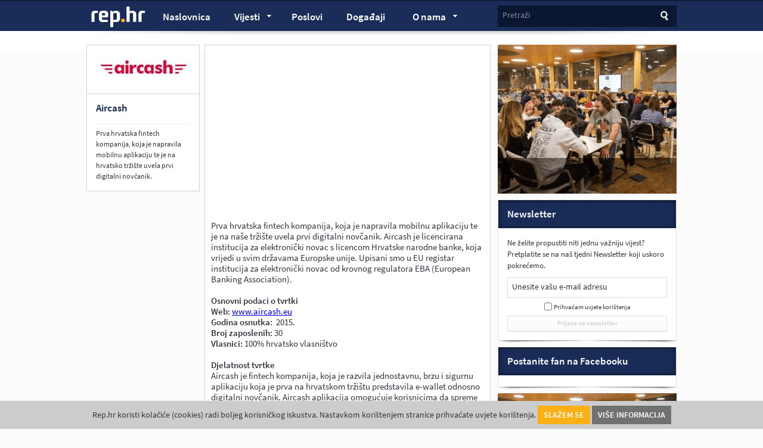

--- FILE ---
content_type: text/html; charset=UTF-8
request_url: https://www.rep.hr/profil-tvtrke/aircash/
body_size: 9732
content:
<!DOCTYPE html>
<html dir="ltr" lang="hr">
    <head>
        <meta http-equiv="Content-Type" content="text/html; charset=utf-8">
        <meta name="viewport" content="width=device-width, initial-scale=1.0">
                <title>Profil tvrtke - Aircash | rep.hr</title>
            <link rel="stylesheet" href="/design/frontend/style.css" type="text/css" media="all" />
    <link rel="stylesheet" href="/design/frontend/mobile.css" type="text/css" media="all" />

        <link rel="shortcut icon" href="/favicon.ico" >
        <meta name="description" content="&lt;p&gt;Prva hrvatska fintech kompanija, koja je napravila mobilnu aplikaciju te je na hrvatsko&amp;nbsp;trži&amp;scaron;te uvela prvi digitalni novčanik.&lt;/p&gt;" >
        <meta name="keywords" content="it, poslovi, oglas, racunalni, racunarstvo, informatika, besplatni, posao, oglasi, posloprimac, poslodavac, rep, Aircash" >
        <meta name="title" content="Profil tvrtke - Aircash - rep.hr" >

        <meta property="og:title" content="Profil tvrtke - Aircash - rep.hr">
        <meta property="og:type" content="article">
        <meta property="og:url" content="http://www.rep.hr/profil-tvtrke/aircash/">
        <meta property="og:site_name" content="rep.hr">
        
                <script type="text/javascript" src="//use.typekit.net/bkx4rcp.js"></script>
        <script type="text/javascript">try{Typekit.load();}catch(e){}</script>
                <meta name="robots" content="index, follow" >
                <meta property="og:description" content="&lt;p&gt;Prva hrvatska fintech kompanija, koja je napravila mobilnu aplikaciju te je na hrvatsko&amp;nbsp;trži&amp;scaron;te uvela prvi digitalni novčanik.&lt;/p&gt;">    
        <!-- Google tag (gtag.js) -->
        <script async src="https://www.googletagmanager.com/gtag/js?id=G-RBB2HB90QC"></script>
        <script>
          window.dataLayer = window.dataLayer || [];
          function gtag(){dataLayer.push(arguments);}
          gtag('js', new Date());
        
          gtag('config', 'G-RBB2HB90QC');
        </script>
    </head>
    <body>                
            <div id="fb-root"></div>
    <script>(function(d, s, id) {
    var js, fjs = d.getElementsByTagName(s)[0];
    if (d.getElementById(id)) return;
    js = d.createElement(s); js.id = id;
    js.src = "//connect.facebook.net/en_US/all.js#xfbml=1&appId=363494510346566";
    fjs.parentNode.insertBefore(js, fjs);
    }(document, 'script', 'facebook-jssdk'));</script>
    <div id="header">
    <div class="wrapper clearfix">	
        <div id="logo">
            <a href="/" title="Računalni poslovi i Internet vijesti | rep.hr">rep.hr</a>
        </div>
        <div id="search">
    <form action="" method="get" class="inline-label">
        <label for="search-input">Pretraži</label>
        <input type="text" id="search-input" name="search-input" value="" class="input" />
        <input type="submit" id="search-header-btn" name="search-button" value="Traži" class="search-button" />
    </form>
</div>        <div id="main-menu">
            <ul class="clearfix">
                <li class="mobile-menu submenu"><a href="#">Izbornik <span class="arrow">&raquo;</span></a></li>
                <li class="mobile-search"><a href="#">Traži</a></li>
                                <li class="home"><a href="/" title="Računalni poslovi i Internet vijesti | rep.hr">Naslovnica</a></li>
                                <li class="submenu"><a href="/vijesti/all" class="parent-link">Vijesti <span class="arrow">&raquo;</span></a>
                    <div class="sub">
    <ul>
                <li><a href="/vijesti/internet" title="Internet | rep.hr"><span class="menu-title">Internet</span> <span class="item-number">1589</span></a></li>
                <li><a href="/vijesti/tvrtke-i-trzista" title="Tvrtke i tržišta | rep.hr"><span class="menu-title">Tvrtke i tržišta</span> <span class="item-number">2672</span></a></li>
                <li><a href="/vijesti/edukacija-i-dogadanja" title="Edukacija i događanja | rep.hr"><span class="menu-title">Edukacija i događanja</span> <span class="item-number">1380</span></a></li>
                <li><a href="/vijesti/kolumne-komentari-i-blogovi" title="Kolumne, komentari i blogovi | rep.hr"><span class="menu-title">Kolumne, komentari i blogovi</span> <span class="item-number">70</span></a></li>
                <li><a href="/vijesti/poduzetnistvo" title="Poduzetništvo | rep.hr"><span class="menu-title">Poduzetništvo</span> <span class="item-number">404</span></a></li>
                <li><a href="/vijesti/zaposljavanje" title="Zapošljavanje | rep.hr"><span class="menu-title">Zapošljavanje</span> <span class="item-number">260</span></a></li>
                <li><a href="/vijesti/marketing" title="Marketing | rep.hr"><span class="menu-title">Marketing</span> <span class="item-number">93</span></a></li>
                <li><a href="/vijesti/tehno-i-it" title="Tehno i IT | rep.hr"><span class="menu-title">Tehno i IT</span> <span class="item-number">633</span></a></li>
                <li><a href="/vijesti/karijere" title="Karijere | rep.hr"><span class="menu-title">Karijere</span> <span class="item-number">389</span></a></li>
                <li><a href="/vijesti/financije" title="Financije | rep.hr"><span class="menu-title">Financije</span> <span class="item-number">441</span></a></li>
                <li><a href="/vijesti/zabava-i-odmor" title="Zabava i odmor | rep.hr"><span class="menu-title">Zabava i odmor</span> <span class="item-number">156</span></a></li>
                <li><a href="/vijesti/mobiteli" title="Mobiteli i mobilni razvoj | rep.hr"><span class="menu-title">Mobiteli i mobilni razvoj</span> <span class="item-number">382</span></a></li>
                <li><a href="/vijesti/recenzije" title="Recenzije | rep.hr"><span class="menu-title">Recenzije</span> <span class="item-number">1</span></a></li>
                <li><a href="/vijesti/informacije-korisnicima" title="Informacije korisnicima | rep.hr"><span class="menu-title">Informacije korisnicima</span> <span class="item-number">18</span></a></li>
                <li><a href="/vijesti/ostale-vijesti" title="Ostale vijesti | rep.hr"><span class="menu-title">Ostale vijesti</span> <span class="item-number">197</span></a></li>
                <li><a href="/vijesti/strucni-clanci" title="Stručni članci | rep.hr"><span class="menu-title">Stručni članci</span> <span class="item-number">7</span></a></li>
                <li><a href="/vijesti/profili-zanimanja" title="Profili zanimanja | rep.hr"><span class="menu-title">Profili zanimanja</span> <span class="item-number">2</span></a></li>
                <li><a href="/vijesti/profili-tvrtki" title="Profili tvrtki | rep.hr"><span class="menu-title">Profili tvrtki</span> <span class="item-number">2</span></a></li>
                <li><a href="/vijesti/blockchain" title="Blockchain i kriptovalute | rep.hr"><span class="menu-title">Blockchain i kriptovalute</span> <span class="item-number">89</span></a></li>
            </ul>
    <span class="arrow-top">&raquo;</span>
</div>
                </li>
                <li><a href="/oglas-posao" title="Poslovi | rep.hr" >Poslovi <sup></sup></a></li>



                <li><a href="/dogadjanja" title="Pregledaj IT događaje | rep.hr" class="hasnumber">Događaji <sup></sup></a></li>


                <li class="submenu">
                        <a href="/o-nama/1" class="parent-link">O nama <span class="arrow">&raquo;</span></a>
<div class="sub">
    <ul>
                <li><a href="/o-nama/marketing" title="Marketing | rep.hr">
                <span class="menu-title">Marketing</span></a>
        </li>
                <li><a href="/o-nama/impressum" title="Impressum | rep.hr">
                <span class="menu-title">Impressum</span></a>
        </li>
                <li><a href="/o-nama/kako-objaviti-oglas-za-posao" title="Kako objaviti oglas za posao | rep.hr">
                <span class="menu-title">Kako objaviti oglas za posao</span></a>
        </li>
                <li><a href="/o-nama/informacija-o-partnerima" title="Informacija o partnerima | rep.hr">
                <span class="menu-title">Informacija o partnerima</span></a>
        </li>
                <li><a href="/o-nama/uvrstite-dogadaj-u-nas-kalendar" title="IT kalendar - Uvrstite događaj | rep.hr">
                <span class="menu-title">IT kalendar - Uvrstite događaj</span></a>
        </li>
                <li><a href="/o-nama/cookies" title="Uvjeti korištenja - cookies | rep.hr">
                <span class="menu-title">Uvjeti korištenja - cookies</span></a>
        </li>
                <li><a href="/o-nama/politika-objava" title="Politika objava | rep.hr">
                <span class="menu-title">Politika objava</span></a>
        </li>
            </ul>
    <span class="arrow-top">&raquo;</span>
</div>

                </li>
            </ul>
        </div>
        <div class="shadow"></div>
    </div>    
</div>    <div id="banner-top">
    <div class="wrapper clearfix">
        <script type='text/javascript'><!--// <![CDATA[
            OA_show(4);
        // ]]> --></script><noscript><a target='_blank' href='http://locastic.com/ads/www/delivery/ck.php?n=89edf74'><img border='0' alt='' src='http://locastic.com/ads/www/delivery/avw.php?zoneid=4&amp;n=89edf74' /></a></noscript>
    </div>
</div>

    <div id="container">
        <div class="wrapper clearfix">
    <div class="category-column clearfix">
        <div class="company-logo">
        <img src="/media/cache/fe_logo_thumb_large/images/upload/bf/aircash200.jpeg" alt="Aircash - rep.hr" title="Aircash - rep.hr"/>
    </div>
        <div class="company-info">
        <h1>Aircash</h1>
        <ul>
                                                                                </ul>
        <p><p>Prva hrvatska fintech kompanija, koja je napravila mobilnu aplikaciju te je na hrvatsko&nbsp;trži&scaron;te uvela prvi digitalni novčanik.</p></p>    </div>
</div>    <div class="content-column clearfix">
        <div class="content-column clearfix">
               
    <div class="category-text clearfix">
        <iframe width="100%" height="280" src="https://www.youtube.com/embed/VtodccS5hj4" title="YouTube video player" frameborder="0" allow="accelerometer; autoplay; clipboard-write; encrypted-media; gyroscope; picture-in-picture; web-share" allowfullscreen></iframe>
<p>Prva hrvatska fintech kompanija, koja je napravila mobilnu aplikaciju te je na na&scaron;e trži&scaron;te uvela prvi digitalni novčanik. Aircash je licencirana institucija za elektronički novac s licencom Hrvatske narodne banke, koja vrijedi u svim državama Europske unije. Upisani smo u EU registar institucija za elektronički novac od krovnog regulatora EBA (European Banking Association).<br />
<br />
<strong>Osnovni podaci o tvrtki<br />
Web:</strong> <a href="https://www.aircash.eu" target="_blank">www.aircash.eu</a><br />
<strong>Godina osnutka:</strong>&nbsp; 2015.<br />
<strong>Broj zaposlenih:</strong> 30<br />
<strong>Vlasnici:</strong> 100% hrvatsko vlasni&scaron;tvo&nbsp;<br />
<br />
<strong>Djelatnost tvrtke</strong><br />
Aircash je fintech kompanija, koja je razvila jednostavnu, brzu i sigurnu aplikaciju koja je prva na hrvatskom trži&scaron;tu predstavila e-wallet odnosno digitalni novčanik. Aircash aplikacija omogućuje korisnicima da spreme novac na svoj digitalni Aircash novčanik, te samo jednim klikom trenutačno po&scaron;alju novac drugim korisnicima, kupuju autobusne karte za sve linije u zemlji i inozemstvu, plaćaju račune, usluge parkinga, igara, lutrija, cestarina, bonova. Trenutačno se Aircash aplikacijom koristi vi&scaron;e od 170.000 korisnika, koji ostvare 150 milijuna kuna mjesečnog prometa slanja novca i plaćanja. U suradnji s PBZ-om napravili smo jo&scaron; jednu inovaciju, odnosno mogućnost isplate novca iz Aircash novčanika na PBZ bankomatima, s time da korisnicima nije potrebna kartica, niti račun, a ne moraju biti ni klijent te banke.<br />
<br />
Aircash ima suradnju i provedene tehničke integracije s vodećim hrvatskim kompanijama poput Ine, Tiska, HAC-a, Hrvatskog telekoma, A1 telekoma, Tele2, Supersporta, Hrvatske Lutrije, Croduxa, iNovina i mnogih drugih. Fokus su nam EU trži&scaron;ta jer na&scaron;a licenca za elektronički novac vrijedi u svakoj zemlji članici EU.<br />
<br />
<strong>Tehnologije</strong><br />
MSSQL, Firebase storage, Azure Service Bus, .NET Framework, .NET Core, Angular, Kotlin (Android), Swift (iOS)<br />
<br />
<strong>Osnovni podaci o atmosferi u tvrtki</strong><br />
Prijateljska atmosfera i timski rad posebne su vrijednosti Aircasha. Zaposlenike potičemo u nastojanjima da pro&scaron;ire svoje kompetencije kako bismo &scaron;to brže i kvalitetnije rije&scaron;ili sve izazove s kojima se suočavamo u na&scaron;im svakodnevnim radnim procesima.&nbsp; U Aircashu cijenimo proaktivnost i njegujemo prijateljske odnose unutar tima, stoga nam se jutarnja kava često pretvori u &bdquo;brainstormanje&ldquo; zahvaljujući kojima su nastali neki na&scaron;i novi uspje&scaron;ni poslovni modeli. Mi znamo slu&scaron;ati svoje zaposlenike, cijenimo njihove ideje i zajedničkim naporima dolazimo do zadanih ciljeva. Na&scaron; je stil poslovanja neprestano stvaranje novih vrijednosti za korisnike Aircash aplikacije, ali i za na&scaron;e zaposlenike, koje znamo slu&scaron;ati jer je njihova motivacija jedan od najvažnijih elemenata uspje&scaron;nosti Aircasha.&nbsp; U na&scaron;oj se kompaniji i najveći izazovi rje&scaron;avaju timskim radom, koji nam je vrlo važan faktor za uspje&scaron;no funkcioniranje i razvoj tvrtke.<br />
<br />
<strong>Zapo&scaron;ljavanje</strong><br />
Sposobnost rje&scaron;avanja problema te važnost timskog rada, ključne su vje&scaron;tine koje cijenimo kod zapo&scaron;ljavanja. U mnogim neformalnim situacijama, znali smo prepoznati ljude koji imaju sposobnost brzog usvajanja novih znanja i vje&scaron;tina. Na&scaron; se tim često povećava jer neprestano ulažemo puno znanja i truda u &scaron;irenje usluga koje korisnicima pruža Aircash aplikacija. Vrlo aktivno radimo na sklapanju partnerstva na trži&scaron;tima Europske unije poput MOL-a i Slovnafta, REWE grupe u Njemačkoj, OMV-a u Austriji i mnogih drugih. Upravo zbog &scaron;irenja na trži&scaron;ta EU, aktivno radimo i na &bdquo;headhuntingu&ldquo; jer tražimo ljude u razvoju i prodaji, kao i one koji će raditi na usklađenosti s regulativom, &scaron;to nam je jako bitno. &Scaron;irenje na nova trži&scaron;ta povećavat će Aircashove potrebe za novim ljudima i iz domena web dizajna, online sigurnosti, unaprjeđenja mobilnih platformi, ogla&scaron;avanja i drugih. Aircash strate&scaron;ki ulazi i u realizaciju ideje za osnivanje Advisory Boarda, gdje će biti uključeni vodeći ljudi poslovne scene u ovom dijelu EU.<br />
<br />
<strong>Studenti</strong><br />
Aircash vrlo rado daje priliku motiviranim, kreativnim i proaktivnim studentima kojima će vrlo rado pomoći i podržati ih u otkrivanju svojih potencijala. Rad u fintech kompaniji zna biti izuzetno zahtjevno no zahvaljujući predanom timskom radu i opu&scaron;tenoj atmosferi, uspijevamo rije&scaron;iti svakodnevne izazove i iz ureda odlazimo s osmijehom, i kad nam je najteže. Na&scaron;e je okruženje dinamično, a studentima nudimo mogućnost rada i upoznavanje raznih tehnologija. Svi koji nam se pridruže imaju priliku iz prve ruke vidjeti kako se iz dana u dan nadograđuje Aircash aplikacija kako bi korisnicima bila jo&scaron; jednostavnija i intuitivnija, te &scaron;to je sve potrebno da bismo bili najbolja financijska aplikacija na hrvatskom trži&scaron;tu.</p>
        <div class="share-jobs">
            <div class="share-me">
                <!-- AddThis Button BEGIN -->
                <div class="addthis_toolbox addthis_counter_style">
                    <a class="addthis_button_facebook_like" fb:like:layout="box_count"></a>
                    <a class="addthis_button_tweet" tw:count="vertical"></a>
                </div>
                <script type="text/javascript">var addthis_config = {"data_track_addressbar":false};</script>
                <script type="text/javascript" src="http://s7.addthis.com/js/250/addthis_widget.js#pubid=ra-4f5768d22a0969a2"></script>
                <!-- AddThis Button END -->
            </div>     
        </div>           
        <div class="shadow"></div>
    </div>    
              <div class="single-gallery clearfix">
            <h3>Aircash</h3>
            <div class="gallery-thumbs clearfix">
                                <a href="/images/upload/2e/aircash02.jpeg" class="fancybox" title=""><img src="/media/cache/fe_profile_picture_gallery_thumb/images/upload/2e/aircash02.jpeg" alt="" title="" /></a>
                                <a href="/images/upload/f7/telekomi_aircash_vijest_2.jpeg" class="fancybox" title=""><img src="/media/cache/fe_profile_picture_gallery_thumb/images/upload/f7/telekomi_aircash_vijest_2.jpeg" alt="" title="" /></a>
                            </div>           
            <div class="shadow"></div>
        </div>
        
    <div class="category-text profile-tooltip clearfix">
            <h3>Što su profili tvrtki</h3>
            <p>Profili tvrtke nova su plaćena usluga na rep.hr-u kojom se tvrtka može predstaviti prvenstveno kako bi 
                zainteresirani zaposlenici mogli doznati više o tvrtki prije nego se jave na natječaje za posao, 
            ali i za sve druge oblike informiranja i prezentiranja tvrtke u IT & web zajednici koja prati portal.</p>
            <p>Profili tvrtki rade se prema želji tvrtke, a predložene cjeline su osnovne informacije o tvrtki, 
                informacije o proceduri zapošljavanja, te pitanjima o uvjetima rada programera i uvjetima rada općenito. 
                Logotipi tvrtki koji vode na profile uskoro će biti istaknuti na naslovnici portala.</p>
            <p>Tvrtke koje naruče godišnju objavu profila u paketu će dobiti i besplatnu objavu istaknutih oglasa na portalu.</p>
            <p>Svi prijedlozi čitatelja o tome čime proširiti profile, kao i upite tvrtki o izradi profila mogu se poslati na mail info AT rep.hr. 
                Profili će uskoro biti trajno istaknuti na naslovnici portala.</p>
            <div class="button-holder">
                <a class="button" href="mailto:info@rep.hr">Da, želim kreirati svoj profil na rep.hr</a>
            </div>
            <div class="shadow"></div>
            <div class="arrow-top"></div>
    </div>		
   </div>




    </div>  
    <div class="sidebar-column wider clearfix">
            <div class="banner-container">
        <ul id="carousel-top">
                                                <li class="banner-click"><a href="https://rep.hr/vijesti/edukacija-i-dogadanja/otvorene-prijave-za-22-it-pub-kviz/9652/" target="_blank"> <img src="https://www.rep.hr/images/upload/a7/banner7.gif" alt="https://rep.hr/vijesti/edukacija-i-dogadanja/otvorene-prijave-za-22-it-pub-kviz/9652/"></img> </a> </li>
                                    </ul>
    </div>
        
        <div class="box newsletter clearfix">
    <div class="title">
        <h2>Newsletter</h2>
    </div>
    <div class="in-box last">
        <p>Ne želite propustiti niti jednu važniju vijest? Pretplatite se na naš tjedni Newsletter koji uskoro pokrećemo.</p>
        <div id="newsletterCont">
            <form class="newsletter-form inline-label clearfix" method="post" action="/newsletter/add" id="newsletterForm">
                <label for="newsletter-email">Unesite vašu e-mail adresu</label>

                <input type="text" id="newsletter-email" name="newsletter-email" class="newsletter-email" value="" />
                
                <div class="checkbox-holder">
                    <input type="checkbox" id="submitCheckbox" name="newsletter-email-cbx" class="newsletter-checkbox" value="" /> <a href="o-nama/uvjeti-koristenja-newslettera">Prihvaćam uvjete korištenja</a>
                </div>

                <div class="button-holder">
                    <input type="submit" name="newsletter-submit" id="submitNewsletter" class="button fullwidth" value="Prijava na newsletter" />
                </div>
            </form>
        </div>        
    </div>
    <div class="shadow"></div>
</div>        <div class="box facebook clearfix">		
    <div class="title">
            <h2>Postanite fan na Facebooku</h2>
    </div>
    <div class="fb-code">
            <div class="fb-like-box" data-href="http://www.facebook.com/pages/Rephr/61618954424" data-width="298" data-height="260" data-show-faces="true" data-stream="false" data-header="false"></div>
    </div>
    <div class="shadow"></div>
</div>        <div style="margin: 0 0 10px 0!important;" class="btcwdgt-chart"></div>

	<div class="banner-container">
		<div style="width:300px; height:250px; overflow:hidden;">
			<ul id="carousel-bottom">
															<li class="banner-click"><a href="https://rep.hr/vijesti/edukacija-i-dogadanja/otvorene-prijave-za-22-it-pub-kviz/9652/" target="_blank"> <img src="https://www.rep.hr/images/upload/a7/banner7.gif" alt="https://rep.hr/vijesti/edukacija-i-dogadanja/otvorene-prijave-za-22-it-pub-kviz/9652/"></img> </a> </li>
												</ul>
		</div>
	</div>
    </div>    
</div>
    </div>
    <div id="footer">
    <div class="wrapper clearfix">
    <div class="selected-profiles">
        <!--<a href="#" class="selected-more">Pogledajte sve tvrtke &raquo;</a> -->
        <span class="selected-count">Profili tvrtki (34)</span>
    </div>
    <div id="profiles" class="clearfix">
                <div id="companies" class="clearfix">
                            <div class="company">
    <div class="company-logo">
        <a href="/profil-tvtrke/endava/" title="Endava - rep.hr"><img src="/media/cache/fe_logo_thumb_large/images/upload/f4/endava200.jpeg" alt="" title=""  /></a>
    </div>
    <h2><a href="/profil-tvtrke/endava/" title="Endava - rep.hr">Endava</a></h2>
    <span class="city">Zagreb</span>
    <p><p>FIVE (Pet minuta d.o.o.) je agencija fokusirana na dizajn i razvoj digitalnih proizvoda, s uredima u Hrvatskoj i New Yorku.</p></p>
    <p class="more-about"><a href="/profil-tvtrke/endava/" title="Endava - rep.hr" class="button">Više</a></p>
</div>
                                        <div class="company">
    <div class="company-logo">
        <a href="/profil-tvtrke/amodo/" title="Amodo - rep.hr"><img src="/media/cache/fe_logo_thumb_large/images/upload/ac/amodo200.jpeg" alt="" title=""  /></a>
    </div>
    <h2><a href="/profil-tvtrke/amodo/" title="Amodo - rep.hr">Amodo</a></h2>
    <span class="city"></span>
    <p><p>Amodo je InsureTech tvrtka koja osiguravateljima pomaže stvoriti proizvode bazirane na podacima o pona&scaron;anju korisnika, koji se prikupljaju putem njihovih pametnih telefona.</p></p>
    <p class="more-about"><a href="/profil-tvtrke/amodo/" title="Amodo - rep.hr" class="button">Više</a></p>
</div>
                                        <div class="company">
    <div class="company-logo">
        <a href="/profil-tvtrke/triple-innovations/" title="Triple Innovations - rep.hr"><img src="/media/cache/fe_logo_thumb_large/images/upload/12/1triplei_logo_black_on_white200.png" alt="" title=""  /></a>
    </div>
    <h2><a href="/profil-tvtrke/triple-innovations/" title="Triple Innovations - rep.hr">Triple Innovations</a></h2>
    <span class="city">Zagreb</span>
    <p><p>Triple Innovations je softverska agencija usmjerena na razvoj poslovnog softvera na renomiranim svjetskim platformama: Salesforce i Microsoft Azure.</p></p>
    <p class="more-about"><a href="/profil-tvtrke/triple-innovations/" title="Triple Innovations - rep.hr" class="button">Više</a></p>
</div>
                                        <div class="company">
    <div class="company-logo">
        <a href="/profil-tvtrke/amplexor-adriatic/" title="Amplexor Adriatic - rep.hr"><img src="/media/cache/fe_logo_thumb_large/images/upload/45/amplexor200.jpeg" alt="" title=""  /></a>
    </div>
    <h2><a href="/profil-tvtrke/amplexor-adriatic/" title="Amplexor Adriatic - rep.hr">Amplexor Adriatic</a></h2>
    <span class="city">Zagreb</span>
    <p><p>AMPLEXOR LSPS globalni je dobavljač regulatornih, kvalitetnih i sigurnosnih rje&scaron;enja za vođenje regulatornih procesa u Life science industriji s posebnim naglaskom na farmaceutsku industriju.</p></p>
    <p class="more-about"><a href="/profil-tvtrke/amplexor-adriatic/" title="Amplexor Adriatic - rep.hr" class="button">Više</a></p>
</div>
                                        <div class="company">
    <div class="company-logo">
        <a href="/profil-tvtrke/undabot/" title="Undabot - rep.hr"><img src="/media/cache/fe_logo_thumb_large/images/upload/80/undabot_200_2023b.jpeg" alt="" title=""  /></a>
    </div>
    <h2><a href="/profil-tvtrke/undabot/" title="Undabot - rep.hr">Undabot</a></h2>
    <span class="city">Zagreb</span>
    <p><p>Undabot je tvrtka specijalizirana za custom dizajn i razvoj visokokvalitetnih mobilnih i web aplikacija za klijente, orijentirana prvenstveno na europsko trži&scaron;te.&nbsp;</p></p>
    <p class="more-about"><a href="/profil-tvtrke/undabot/" title="Undabot - rep.hr" class="button">Više</a></p>
</div>
                                        <div class="company">
    <div class="company-logo">
        <a href="/profil-tvtrke/digihey/" title="Digihey - rep.hr"><img src="/media/cache/fe_logo_thumb_large/images/upload/d7/digihey.jpeg" alt="" title=""  /></a>
    </div>
    <h2><a href="/profil-tvtrke/digihey/" title="Digihey - rep.hr">Digihey</a></h2>
    <span class="city">Zagreb</span>
    <p><p>Digifhey je Digital Product Development studio s&nbsp;uredom u Zagrebu.</p></p>
    <p class="more-about"><a href="/profil-tvtrke/digihey/" title="Digihey - rep.hr" class="button">Više</a></p>
</div>
                                        <div class="company">
    <div class="company-logo">
        <a href="/profil-tvtrke/infinum/" title="Infinum - rep.hr"><img src="/media/cache/fe_logo_thumb_large/images/upload/cb/infinum_logo_200.jpeg" alt="" title=""  /></a>
    </div>
    <h2><a href="/profil-tvtrke/infinum/" title="Infinum - rep.hr">Infinum</a></h2>
    <span class="city">Zagreb</span>
    <p><p>Infinum je tvrtka specijalizirana za razvoj mobilnih aplikacija, mobilnih igara i web aplikacija.</p></p>
    <p class="more-about"><a href="/profil-tvtrke/infinum/" title="Infinum - rep.hr" class="button">Više</a></p>
</div>
                                        <div class="company">
    <div class="company-logo">
        <a href="/profil-tvtrke/serengeti/" title="Serengeti - rep.hr"><img src="/media/cache/fe_logo_thumb_large/images/upload/5a/serengetinovi200.jpeg" alt="" title=""  /></a>
    </div>
    <h2><a href="/profil-tvtrke/serengeti/" title="Serengeti - rep.hr">Serengeti</a></h2>
    <span class="city">Zagreb</span>
    <p><p>Serengeti je konzultantska tvrtka za pružanje usluga razvoja softvera.</p></p>
    <p class="more-about"><a href="/profil-tvtrke/serengeti/" title="Serengeti - rep.hr" class="button">Više</a></p>
</div>
                                        <div class="company">
    <div class="company-logo">
        <a href="/profil-tvtrke/locastic/" title="Locastic - rep.hr"><img src="/media/cache/fe_logo_thumb_large/images/upload/8c/locastic_logo160.jpeg" alt="" title=""  /></a>
    </div>
    <h2><a href="/profil-tvtrke/locastic/" title="Locastic - rep.hr">Locastic</a></h2>
    <span class="city">Split</span>
    <p><p>Locastic je nagrađivana splitska digitalna agencija koja se bavi razvojem softverskih rje&scaron;enja - web i mobilnih aplikacija&nbsp;za renomirane klijente.</p></p>
    <p class="more-about"><a href="/profil-tvtrke/locastic/" title="Locastic - rep.hr" class="button">Više</a></p>
</div>
                                        <div class="company">
    <div class="company-logo">
        <a href="/profil-tvtrke/notch/" title="Notch - rep.hr"><img src="/media/cache/fe_logo_thumb_large/images/upload/13/notch_rephr200.jpeg" alt="" title=""  /></a>
    </div>
    <h2><a href="/profil-tvtrke/notch/" title="Notch - rep.hr">Notch</a></h2>
    <span class="city">Zagreb</span>
    <p><p>Notch je full-service software development tvrtka, u čijem fokusu je razvoj custom i enterprise rje&scaron;enja za globalne klijente.</p></p>
    <p class="more-about"><a href="/profil-tvtrke/notch/" title="Notch - rep.hr" class="button">Više</a></p>
</div>
                                        <div class="company">
    <div class="company-logo">
        <a href="/profil-tvtrke/morgan-code/" title="Morgan Code - rep.hr"><img src="/media/cache/fe_logo_thumb_large/images/upload/f0/morgancode_logo2.jpeg" alt="" title=""  /></a>
    </div>
    <h2><a href="/profil-tvtrke/morgan-code/" title="Morgan Code - rep.hr">Morgan Code</a></h2>
    <span class="city">Krapina</span>
    <p><p>Morgan Code je tvrtka koja razvija visoko-kvalitetni softver po narudžbi, proizvode, mobilne aplikacije i web stranice.</p></p>
    <p class="more-about"><a href="/profil-tvtrke/morgan-code/" title="Morgan Code - rep.hr" class="button">Više</a></p>
</div>
                                        <div class="company">
    <div class="company-logo">
        <a href="/profil-tvtrke/about-you/" title="About You - rep.hr"><img src="/media/cache/fe_logo_thumb_large/images/upload/62/aboutyou200.png" alt="" title=""  /></a>
    </div>
    <h2><a href="/profil-tvtrke/about-you/" title="About You - rep.hr">About You</a></h2>
    <span class="city">Zagreb</span>
    <p><p>ABOUT YOU is one of the fastest growing e-Commerce companies in Europe and Hamburg&rsquo;s first unicorn since 2018.&nbsp;</p></p>
    <p class="more-about"><a href="/profil-tvtrke/about-you/" title="About You - rep.hr" class="button">Više</a></p>
</div>
                                        <div class="company">
    <div class="company-logo">
        <a href="/profil-tvtrke/superology/" title="Superology - rep.hr"><img src="/media/cache/fe_logo_thumb_large/images/upload/f5/superology200.jpeg" alt="" title=""  /></a>
    </div>
    <h2><a href="/profil-tvtrke/superology/" title="Superology - rep.hr">Superology</a></h2>
    <span class="city">Zagreb</span>
    <p><p>Tehnolo&scaron;ka tvrtka koja razvija rje&scaron;enja u industriji sportskog klađenja.</p></p>
    <p class="more-about"><a href="/profil-tvtrke/superology/" title="Superology - rep.hr" class="button">Više</a></p>
</div>
                                        <div class="company">
    <div class="company-logo">
        <a href="/profil-tvtrke/comping/" title="Comping - rep.hr"><img src="/media/cache/fe_logo_thumb_large/images/upload/18/comping_logo_200_2022.jpeg" alt="" title=""  /></a>
    </div>
    <h2><a href="/profil-tvtrke/comping/" title="Comping - rep.hr">Comping</a></h2>
    <span class="city">Zagreb</span>
    <p><p>Comping je jedna od vodećih domaćih IT firmi koja posluje vi&scaron;e od 30 godina i nudi vrhunska tehnolo&scaron;ka rje&scaron;enja.</p></p>
    <p class="more-about"><a href="/profil-tvtrke/comping/" title="Comping - rep.hr" class="button">Više</a></p>
</div>
                                        <div class="company">
    <div class="company-logo">
        <a href="/profil-tvtrke/syskit/" title="SysKit - rep.hr"><img src="/media/cache/fe_logo_thumb_large/images/upload/3d/syskit_original.jpeg" alt="" title=""  /></a>
    </div>
    <h2><a href="/profil-tvtrke/syskit/" title="SysKit - rep.hr">SysKit</a></h2>
    <span class="city">Zagreb</span>
    <p><p>SysKit je hrvatska softverska tvrtka posvećena razvoju platformi za upravljanje Microsoftovim okolinama.</p></p>
    <p class="more-about"><a href="/profil-tvtrke/syskit/" title="SysKit - rep.hr" class="button">Više</a></p>
</div>
                                        <div class="company">
    <div class="company-logo">
        <a href="/profil-tvtrke/pontis-technology/" title="Pontis Technology - rep.hr"><img src="/media/cache/fe_logo_thumb_large/images/upload/97/pontis200.jpeg" alt="" title=""  /></a>
    </div>
    <h2><a href="/profil-tvtrke/pontis-technology/" title="Pontis Technology - rep.hr">Pontis Technology</a></h2>
    <span class="city">Zagreb</span>
    <p><p>Pontis Technology je servisna IT kompanija iz Zagreba. Glavna djelatnost Pontisa je razvoj custom softverskih rje&scaron;enja za internacionalne klijente.&nbsp;</p></p>
    <p class="more-about"><a href="/profil-tvtrke/pontis-technology/" title="Pontis Technology - rep.hr" class="button">Više</a></p>
</div>
                                        <div class="company">
    <div class="company-logo">
        <a href="/profil-tvtrke/implementacija-snova/" title="Dream Agency - rep.hr"><img src="/media/cache/fe_logo_thumb_large/images/upload/ee/dream_logo200.jpeg" alt="" title=""  /></a>
    </div>
    <h2><a href="/profil-tvtrke/implementacija-snova/" title="Dream Agency - rep.hr">Dream Agency</a></h2>
    <span class="city">Zagreb</span>
    <p><p>Dream agency bavi se razvojem web i mobilnih aplikacija.</p></p>
    <p class="more-about"><a href="/profil-tvtrke/implementacija-snova/" title="Dream Agency - rep.hr" class="button">Više</a></p>
</div>
                                        <div class="company">
    <div class="company-logo">
        <a href="/profil-tvtrke/asee/" title="ASEE - rep.hr"><img src="/media/cache/fe_logo_thumb_large/images/upload/c5/asse_2003.jpeg" alt="" title=""  /></a>
    </div>
    <h2><a href="/profil-tvtrke/asee/" title="ASEE - rep.hr">ASEE</a></h2>
    <span class="city">Zagreb</span>
    <p><p>ASEE je vodeći partner digitalizacije financijskog sektora. Ako ste danas koristili mobilno bankarstvo ili platili ne&scaron;to karticom sigurno ste koristili neka od IT rje&scaron;enja ove kompanije.</p></p>
    <p class="more-about"><a href="/profil-tvtrke/asee/" title="ASEE - rep.hr" class="button">Više</a></p>
</div>
                                        <div class="company">
    <div class="company-logo">
        <a href="/profil-tvtrke/trikoder/" title="Trikoder - rep.hr"><img src="/media/cache/fe_logo_thumb_large/images/upload/68/trikoder_image001_drugi.gif" alt="" title=""  /></a>
    </div>
    <h2><a href="/profil-tvtrke/trikoder/" title="Trikoder - rep.hr">Trikoder</a></h2>
    <span class="city">Zagreb</span>
    <p><p>Trikoder je tvrtka koja se bavi razvojem visokokvalitetnih web i mobilnih rje&scaron;enja.</p></p>
    <p class="more-about"><a href="/profil-tvtrke/trikoder/" title="Trikoder - rep.hr" class="button">Više</a></p>
</div>
                                        <div class="company">
    <div class="company-logo">
        <a href="/profil-tvtrke/vumedi/" title="VuMedi - rep.hr"><img src="/media/cache/fe_logo_thumb_large/images/upload/83/vumedi200.jpeg" alt="" title=""  /></a>
    </div>
    <h2><a href="/profil-tvtrke/vumedi/" title="VuMedi - rep.hr">VuMedi</a></h2>
    <span class="city">Zagreb</span>
    <p><p>Vumedi je najveća svjetska videoedukacijska platforma namijenjena liječnicima.</p></p>
    <p class="more-about"><a href="/profil-tvtrke/vumedi/" title="VuMedi - rep.hr" class="button">Više</a></p>
</div>
                                        <div class="company">
    <div class="company-logo">
        <a href="/profil-tvtrke/flow-and-form/" title="Flow and Form - rep.hr"><img src="/media/cache/fe_logo_thumb_large/images/upload/e2/flowandform_200cb.jpeg" alt="" title=""  /></a>
    </div>
    <h2><a href="/profil-tvtrke/flow-and-form/" title="Flow and Form - rep.hr">Flow and Form</a></h2>
    <span class="city">Zagreb</span>
    <p><p>Flow and Form je tvrtka koja osmi&scaron;lja kako koristiti tehnolo&scaron;ke inovacije&nbsp;za trgovanje, gradnju i upravljanje nekretninama.</p></p>
    <p class="more-about"><a href="/profil-tvtrke/flow-and-form/" title="Flow and Form - rep.hr" class="button">Više</a></p>
</div>
                                        <div class="company">
    <div class="company-logo">
        <a href="/profil-tvtrke/poslovna-inteligencija/" title="Poslovna inteligencija - rep.hr"><img src="/media/cache/fe_logo_thumb_large/images/upload/00/poslovnainteligencija.jpeg" alt="" title=""  /></a>
    </div>
    <h2><a href="/profil-tvtrke/poslovna-inteligencija/" title="Poslovna inteligencija - rep.hr">Poslovna inteligencija</a></h2>
    <span class="city"></span>
    <p><p>Poslovna inteligencija vodeća je tvrtka za implementaciju analitičkih sustava u regiji.</p></p>
    <p class="more-about"><a href="/profil-tvtrke/poslovna-inteligencija/" title="Poslovna inteligencija - rep.hr" class="button">Više</a></p>
</div>
                                        <div class="company">
    <div class="company-logo">
        <a href="/profil-tvtrke/tria/" title="Tria - rep.hr"><img src="/media/cache/fe_logo_thumb_large/images/upload/7a/tria200a.jpeg" alt="" title=""  /></a>
    </div>
    <h2><a href="/profil-tvtrke/tria/" title="Tria - rep.hr">Tria</a></h2>
    <span class="city">Čakovec</span>
    <p><p>Tria je tvrtka specijalizirana za razvoj custom softverskih rje&scaron;enja za internacionalno trži&scaron;te.</p></p>
    <p class="more-about"><a href="/profil-tvtrke/tria/" title="Tria - rep.hr" class="button">Više</a></p>
</div>
                                        <div class="company">
    <div class="company-logo">
        <a href="/profil-tvtrke/gauss/" title="Gauss - rep.hr"><img src="/media/cache/fe_logo_thumb_large/images/upload/25/gauss200.jpeg" alt="" title=""  /></a>
    </div>
    <h2><a href="/profil-tvtrke/gauss/" title="Gauss - rep.hr">Gauss</a></h2>
    <span class="city"></span>
    <p><p>Gauss je tvrtka koja pruža visokokvalitetna razvojna i konzultantska rje&scaron;enja te omogućava implementaciju najsuvremenijih tehnologija u poslovanje svojih klijenata.</p></p>
    <p class="more-about"><a href="/profil-tvtrke/gauss/" title="Gauss - rep.hr" class="button">Više</a></p>
</div>
                                        <div class="company">
    <div class="company-logo">
        <a href="/profil-tvtrke/typeqast/" title="Valcon - rep.hr"><img src="/media/cache/fe_logo_thumb_large/images/upload/ac/valcon200.jpeg" alt="" title=""  /></a>
    </div>
    <h2><a href="/profil-tvtrke/typeqast/" title="Valcon - rep.hr">Valcon</a></h2>
    <span class="city">Split</span>
    <p><p>Valcon je kreativna tehnolo&scaron;ka tvrtka posvećena razvoju relevantnih digitalnih proizvoda.</p></p>
    <p class="more-about"><a href="/profil-tvtrke/typeqast/" title="Valcon - rep.hr" class="button">Više</a></p>
</div>
                                        <div class="company">
    <div class="company-logo">
        <a href="/profil-tvtrke/masinerija/" title="Mašinerija - rep.hr"><img src="/media/cache/fe_logo_thumb_large/images/upload/20/masinerija160.jpeg" alt="" title=""  /></a>
    </div>
    <h2><a href="/profil-tvtrke/masinerija/" title="Mašinerija - rep.hr">Mašinerija</a></h2>
    <span class="city">Zagreb</span>
    <p><p>Ma&scaron;inerija je tvrtka specijalizirana za dizajn digitalnih proizvoda i softverska rje&scaron;enja za web i mobilne aplikacije.</p></p>
    <p class="more-about"><a href="/profil-tvtrke/masinerija/" title="Mašinerija - rep.hr" class="button">Više</a></p>
</div>
                                        <div class="company">
    <div class="company-logo">
        <a href="/profil-tvtrke/aircash/" title="Aircash - rep.hr"><img src="/media/cache/fe_logo_thumb_large/images/upload/bf/aircash200.jpeg" alt="" title=""  /></a>
    </div>
    <h2><a href="/profil-tvtrke/aircash/" title="Aircash - rep.hr">Aircash</a></h2>
    <span class="city"></span>
    <p><p>Prva hrvatska fintech kompanija, koja je napravila mobilnu aplikaciju te je na hrvatsko&nbsp;trži&scaron;te uvela prvi digitalni novčanik.</p></p>
    <p class="more-about"><a href="/profil-tvtrke/aircash/" title="Aircash - rep.hr" class="button">Više</a></p>
</div>
                                        <div class="company">
    <div class="company-logo">
        <a href="/profil-tvtrke/leverup/" title="LeverUP Consulting - rep.hr"><img src="/media/cache/fe_logo_thumb_large/images/upload/3a/leverup200_logo.jpeg" alt="" title=""  /></a>
    </div>
    <h2><a href="/profil-tvtrke/leverup/" title="LeverUP Consulting - rep.hr">LeverUP Consulting</a></h2>
    <span class="city">Zagreb</span>
    <p><p>LeverUP Consulting, registrirani Salesforce Partner, je tim stručnjaka u svojim područjima s operativnim i upravljačkim iskustvom u različitim granama industrije.</p></p>
    <p class="more-about"><a href="/profil-tvtrke/leverup/" title="LeverUP Consulting - rep.hr" class="button">Više</a></p>
</div>
                                        <div class="company">
    <div class="company-logo">
        <a href="/profil-tvtrke/omega-software/" title="Omega Software - rep.hr"><img src="/media/cache/fe_logo_thumb_large/images/upload/d0/omega200.jpeg" alt="" title=""  /></a>
    </div>
    <h2><a href="/profil-tvtrke/omega-software/" title="Omega Software - rep.hr">Omega Software</a></h2>
    <span class="city">Zagreb</span>
    <p><p>Vi&scaron;e od 20 godina Omega Software d.o.o. je predvodnik hrvatskog IT-ja, s naglaskom na kvalitetu i tehnologiju, a s ciljem stvaranja najučinkovitijih poslovnih rje&scaron;enja.</p></p>
    <p class="more-about"><a href="/profil-tvtrke/omega-software/" title="Omega Software - rep.hr" class="button">Više</a></p>
</div>
                                        <div class="company">
    <div class="company-logo">
        <a href="/profil-tvtrke/adnet/" title="Adnet - rep.hr"><img src="/media/cache/fe_logo_thumb_large/images/upload/b2/adnet200.jpeg" alt="" title=""  /></a>
    </div>
    <h2><a href="/profil-tvtrke/adnet/" title="Adnet - rep.hr">Adnet</a></h2>
    <span class="city">Zagreb</span>
    <p><p>Adnet je R&amp;D tvrtka orijentirana prvenstveno na razvoj softvera u domeni energetike. Glavne grupe proizvoda su NetVision - sustav za nadzor i upravljanje (eng. SCADA), Sustav za podr&scaron;ku trži&scaron;tu energije (eng. MMS) i&nbsp;Sustav za podr&scaron;ku opskrbljivačima energijom.</p></p>
    <p class="more-about"><a href="/profil-tvtrke/adnet/" title="Adnet - rep.hr" class="button">Više</a></p>
</div>
                                        <div class="company">
    <div class="company-logo">
        <a href="/profil-tvtrke/iolap-d-o-o/" title="iOLAP - rep.hr"><img src="/media/cache/fe_logo_thumb_large/images/upload/03/iolap_logo_200b.jpeg" alt="" title=""  /></a>
    </div>
    <h2><a href="/profil-tvtrke/iolap-d-o-o/" title="iOLAP - rep.hr">iOLAP</a></h2>
    <span class="city">Rijeka</span>
    <p><p>iOLAP je globalna tvrtka sa sjedi&scaron;tem u Rijeci i Dallasu. Fokusirna je na rje&scaron;enja iz područja velikih podataka, napredne analitike i stvaranja aplikacija.</p></p>
    <p class="more-about"><a href="/profil-tvtrke/iolap-d-o-o/" title="iOLAP - rep.hr" class="button">Više</a></p>
</div>
                                        <div class="company">
    <div class="company-logo">
        <a href="/profil-tvtrke/dwizards/" title="Dwizards - rep.hr"><img src="/media/cache/fe_logo_thumb_large/images/upload/a0/dwizards216.jpeg" alt="" title=""  /></a>
    </div>
    <h2><a href="/profil-tvtrke/dwizards/" title="Dwizards - rep.hr">Dwizards</a></h2>
    <span class="city"></span>
    <p><p>Dwizards agencija pouzdan je partner za razvoj visokokvalitetnih web i softver rje&scaron;enja s posebnom pažnjom na vrhunsku uslugu tijekom razvoja projekta.</p></p>
    <p class="more-about"><a href="/profil-tvtrke/dwizards/" title="Dwizards - rep.hr" class="button">Više</a></p>
</div>
                                        <div class="company">
    <div class="company-logo">
        <a href="/profil-tvtrke/alfatec/" title="Alfatec - rep.hr"><img src="/media/cache/fe_logo_thumb_large/images/upload/6b/alfatec200.jpeg" alt="" title=""  /></a>
    </div>
    <h2><a href="/profil-tvtrke/alfatec/" title="Alfatec - rep.hr">Alfatec</a></h2>
    <span class="city"></span>
    <p><p>Alfatec Group već vi&scaron;e od tri desetljeća svoje klijente vodi na put promjene i rasta, a podaci su jezgra njihove ekspertize. Kao visokospecijalizirana tvrtka za upravljanje podacima, među predvodnicima su podatkovne industrije u SEE regiji.</p></p>
    <p class="more-about"><a href="/profil-tvtrke/alfatec/" title="Alfatec - rep.hr" class="button">Više</a></p>
</div>
                                        <div class="company">
    <div class="company-logo">
        <a href="/profil-tvtrke/martian/" title="Martian and Machine - rep.hr"><img src="/media/cache/fe_logo_thumb_large/images/upload/5c/martian_logo.jpeg" alt="" title=""  /></a>
    </div>
    <h2><a href="/profil-tvtrke/martian/" title="Martian and Machine - rep.hr">Martian and Machine</a></h2>
    <span class="city"></span>
    <p><p>Martian and Machine je hrvatsko-njemački venture studio koji se bavi izgradnjom startupova od nule.&nbsp;</p></p>
    <p class="more-about"><a href="/profil-tvtrke/martian/" title="Martian and Machine - rep.hr" class="button">Više</a></p>
</div>
                                    <div class="company cut">
                <p>Želite vidjeti svoj profil?<br/>
                    Javite nam se na <a href="mailto:info@rep.hr">info@rep.hr</a></p>
                <span class="scissors"></span>
            </div>
        </div>
            </div>
</div>
</div>
<div id="copyright">
    <div class="wrapper clearfix">
        <div class="copyright clearfix">
                Sva prava pridržana &copy; <a href="http://www.rep.hr" title="Računalni poslovi i Internet vijesti | rep.hr">REP</a> 2009-2018
                <div class="design-by">Dizajn &amp; razvoj: <a href="http://www.locastic.com" title="za dizajn i izradu zaslužan lokastični studio">100% locastic</a></div>
        </div>
    </div>
</div><div id="cookie-footer-box" class="cookie" style="display:none">
    <p class="cookie__information">Rep.hr koristi kolačiće (cookies) radi boljeg korisničkog iskustva. Nastavkom korištenjem stranice prihvaćate uvjete korištenja.</p>
    <div class="cookie__action">
        <a class="button--footer button--footer--small button--footer--primary" id="btn-cookie-accept" href="#">Slažem se</a>
        <a class="button--footer button--footer--small" href="http://rep.hr/o-nama/cookies">Više informacija</a>
    </div>
</div>            <script type="text/javascript" src="/design/frontend/js/jquery-1.7.2.min.js"></script>
    <script type="text/javascript" src="/design/frontend/js/jquery.fancybox.pack.js"></script>
    <script type="text/javascript" src="/design/frontend/js/jquery.easing.1.3.js"></script>
    <script type="text/javascript" src="/design/frontend/js/jquery.infieldlabel.min.js"></script>
    <script type="text/javascript" src="/design/frontend/js/jquery.simple.carousel.min.js"></script>
    <script type="text/javascript" src="/design/frontend/js/widbet-bitcoine.js"></script>
    <script type="text/javascript" src="/design/frontend/js/onload.js"></script>
    </body>
</html>

--- FILE ---
content_type: text/css
request_url: https://www.rep.hr/design/frontend/style.css
body_size: 10663
content:
/* 
    Theme Name: REP.hr
    Theme URI: http://www.rep.hr
    Theme Author: Luka Vidos
    Version: 1.0
*/


/**
 * RESET
*/

html, body, div, span, applet, object, iframe, h1, h2, h3, h4, h5, h6, p, blockquote, pre, a, abbr, acronym, address, big, cite, code, del, dfn, em, font, img, ins, kbd, q, s, samp, small, strike, strong, sub, sup, tt, var, b, u, i, center, dl, dt, dd, ol, ul, li, fieldset, form, label, legend, table, caption, tbody, tfoot, thead, tr, th, td { background: transparent; border: 0; margin: 0; padding: 0; vertical-align: baseline; }
body { line-height: 1; }
h1, h2, h3, h4, h5, h6 { font-weight: normal; }
ol, ul { list-style: none; }
blockquote { quotes: none; }
blockquote: before, blockquote: after { content: ''; content: none; }
del { text-decoration: line-through; }
a img, img { border: none; }
*: focus { outline: none; }

input, select, textarea {
    font-style: normal;
    font-weight: 400;
    font-family: "source-sans-pro", Helvetica, Arial, sans-serif;
}

strong {
    font-weight: 700;
}


/**
 * DEFAULTS
*/

body {
    background: #fbfbfb;
    color: #333642;
    font-style: normal;
    font-weight: 400;
    font-family: "source-sans-pro", Helvetica, Arial, sans-serif;
    font-size: 15px;
    line-height: 19px;
    padding-top: 55px;
}

h1 {
    font-size: 22px;
    font-style: normal;
    font-weight: 600;
    font-family: "source-sans-pro", Helvetica, Arial, sans-serif;	
}

.details h1 {
    font-size: 26px;
}

h2 {
    font-size: 17px;
    font-style: normal;
    font-weight: 400;
    font-family: "source-sans-pro", Helvetica, Arial, sans-serif;	
}

h3 {
    font-size: 14px;
    font-style: normal;
    font-weight: 600;
    font-family: "source-sans-pro", Helvetica, Arial, sans-serif;	
}


/**
 * WRAPPER
*/

.wrapper {
    width: 990px;
    margin: 0 auto;
    position: relative;
}


/**
 * HEADER
*/

#header {
    height: 52px;
    position: fixed;
    top: 0;
    left: 0;
    width: 100%;
    background: transparent url(i/sprite-bg.png) repeat-x 0 0;
    z-index: 1001;
}

#header .wrapper {
    height: 52px;
}

#header .wrapper .shadow {
	position: absolute;
	bottom: -7px;
	left: 0;
	height: 7px;
	width: 960px;
	background: transparent url(i/header-shadow.png) no-repeat center top;
	z-index: 1;
}


/**
 * Logo
*/

#logo {
    position: absolute;
    top: 11px;
    left: 8px;
    width: 92px;
    height: 36px;
    display: block;
}

#logo a,
#logo a:link,
#logo a:visited,
#logo a:hover {
    display: block;
    width: 92px;
    height: 36px;
    color: #fff;
    text-indent: -9999px;
    background: transparent url(i/sprite-icons.png) no-repeat 0 0;
}

#logo a:active {
    background-position: 1px 1px;
}


/**
 * Main Menu
*/

.mobile-search,
.mobile-menu {
    display: none;
}

#main-menu ul {
    position: absolute;
    left: 109px;
    font-size: 17px;
    line-height: 17px;
    font-style: normal;
    font-weight: 600;
    font-family: "source-sans-pro", Helvetica, Arial, sans-serif;	
    color: #fff;
	z-index: 1000;
}

#main-menu li {
    float: left;
    margin-right: 2px;
}

#main-menu li sup {
    font-size: 12px;
    font-style: normal;
    font-weight: 600;
    font-family: "source-sans-pro", Helvetica, Arial, sans-serif;
    text-align: left;
    position: absolute;
    top: 13px;
    right: 9px;
    color: #f8c541;
}	

#main-menu li a,
#main-menu li a:link,
#main-menu li a:visited {
    display: block;
    padding: 20px 19px;
    height: 17px;
    color: #fff;
    text-decoration: none;
    position: relative;
    z-index: 1000;
}

#main-menu li a:hover,
#main-menu li a:active {
    color: #13264a;
    background: #feaf32 url(i/sprite-bg.png) repeat-x 0 -105px;
    cursor: pointer;
}

#main-menu li.active a,
#main-menu li.active a:hover,
#main-menu li.active a:active {
    display: block;
    color: #13264a;
    background-color: #fff;
    background-image: none;
    cursor: default;
}

#main-menu li.active a {
    padding-bottom: 15px;
}

#main-menu li a:hover sup,
#main-menu li a:active sup,
#main-menu li.active a sup {
    color: #13264a;
}

#main-menu li a.hasnumber {
    padding-right: 25px;
}

#main-menu li a.hasnumber sup {
    right: 14px;
}

/**
 * SUBMENU
*/

#main-menu li.submenu {
    position: relative;
}

#main-menu li.submenu a,
#main-menu li.submenu a:link,
#main-menu li.submenu a:visited {
    padding-right: 32px;
}

#main-menu li.submenu .sub {
    display: none;
    position: absolute;
    padding-top: 51px;
    top: 1px;
    left: -4px;
    z-index: 900;
    -webkit-box-shadow: 0px 2px 2px 0px rgba(0, 0, 0, 0.2);
    box-shadow: 0px 2px 2px 0px rgba(0, 0, 0, 0.2);
}

#main-menu li.submenu:hover .sub,
#main-menu li.submenu:active .sub {
    display: block;
    cursor: pointer;
}

#main-menu li.submenu:hover a.parent-link,
#main-menu li.submenu:hover a.parent-link:link,
#main-menu li.submenu:hover a.parent-link:visited {
    color: #13264a;
    background: #feaf32 url(i/sprite-bg.png) repeat-x 0 -105px;
	padding-bottom: 15px;
}

#main-menu li.submenu .sub ul {
    display: block;
    background-color: #11244f;
    font-size: 13px;
    position: static;
}

#main-menu li.submenu .sub ul li {
    padding: 0;
    margin: 0;
}

#main-menu li.submenu .sub a,
#main-menu li.submenu .sub a:link,
#main-menu li.submenu .sub a:visited,
#main-menu li.submenu.active .sub a,
#main-menu li.submenu.active .sub a:link,
#main-menu li.submenu.active .sub a:visited {
    display: block;
    width: 230px;
    font-style: normal;
    font-weight: 400;
    font-family: "source-sans-pro", Helvetica, Arial, sans-serif;
    padding: 5px 19px;
    background-color: #11244f;
    cursor: pointer;
    color: #fff;
}

#main-menu li.submenu .sub li.active a,
#main-menu li.submenu.active .sub li.active a {
    background-image: none;
    background: #feaf32 url(i/sprite-bg.png) repeat-x 0 -105px;
    color: #11244f;
    cursor: default;
}

#main-menu li.submenu .sub a:hover,
#main-menu li.submenu .sub a:active,
#main-menu li.submenu.active .sub a:hover,
#main-menu li.submenu.active .sub a:active {
    padding: 5px 19px;
    background: #feaf32 url(i/sprite-bg.png) repeat-x 0 -105px;
    color: #11244f;
    cursor: pointer;
}

#main-menu li.submenu .sub a .item-number {
    float: right;
    font-size: 11px;
    color: #6c6c6c;
}

#main-menu li.submenu a span.arrow {
    display: block;
    width: 9px;
    height: 5px;
    top: 25px;
    right: 12px;
    position: absolute;
    background: transparent url(i/sprite-icons.png) no-repeat -128px -160px;
    text-indent: -9999px;
}

#main-menu li.submenu a:hover span.arrow,
#main-menu li.submenu a:active span.arrow {
    background: transparent url(i/sprite-icons.png) no-repeat -128px -192px;
}

#main-menu li.submenu:hover a.parent-link span.arrow,
#main-menu li.submenu:hover a.parent-link:link span.arrow,
#main-menu li.submenu:hover a.parent-link:visited span.arrow {
    background: transparent url(i/sprite-icons.png) no-repeat -128px -192px;
}

#main-menu li.submenu.active a span.arrow {
    background: transparent url(i/sprite-icons.png) no-repeat -128px -192px;
}

#main-menu li.submenu span.arrow-top {
    display: block;
    width: 9px;
    height: 5px;
    top: 48px;
    left: 20px;
    position: absolute;
    text-indent: -9999px;
    background: transparent url(i/sprite-icons.png) no-repeat -144px -192px;
}

/**
 * Search
*/

#search {
    position: absolute;
    top: 9px;
    right: 0px;
    width: 300px;
	z-index: 1200;
}

#search form {
    width: 300px;
    position: relative;
}

#search input[type="text"] {
    color: #fff;
    font-size: 14px;
    line-height: 14px;
    padding: 8px 8px 9px 8px;
    margin: 0;
    border: none;
    outline: none;
    width: 284px;
    display: inline-block;
    background-color: transparent;
    color: #fff;
    background-color: #0a1632;
    cursor: pointer;
}


#search input[type="text"]:focus {
    color: #fff;
    font-style: normal;
    background-color: #0a1632;
}

#search input[type="submit"] {
    position: absolute;
    top: 8px;
    right: 14px;
    text-indent: -9999px;
    width: 14px;
    height: 17px;
    border: none;
    outline: none;
    background: transparent url(i/sprite-icons.png) no-repeat -16px -110px;
    cursor: pointer;
}

#search input[type="submit"]:hover {
    opacity: 0.8;
}


/**
 * BANNER
*/

#banner-top {
    background-color: #fff;
    padding: 10px 0;
	position: relative;
	z-index: 1;
}

#banner-top a {
    display: block;
}

#banner-top a.center {
    text-align: center;
}

#banner-top div embed {
	position: absolute;
	top: 0;
	left: 0;
	z-index: 1;
}


/**
 * CATEGORY TITLE
*/

#category-title {
    background-color: #fff;
}

#category-title h1 {
    color: #192c57;
    line-height: 16px;
    padding-top: 6px;
    font-size: 17px;
}

#category-title h1 a,
#category-title h1 a:link,
#category-title h1 a:visited {
    color: #192c57;
    text-decoration: none;
    font-size: 17px;
}

#category-title h1 a:hover,
#category-title h1 a:active {
    text-decoration: underline;
    cursor: pointer;
}

#category-title h1 .gray {
    color: #9b9b9b;
}



/**
 * CONTENT
*/

#container {
    margin: 0;
    padding: 0;
    background: transparent url(i/bg-white.png) repeat-x top left;
}

#container .wrapper {
    padding: 0 0 30px;
    background: transparent url(i/sprite-shadow.png) no-repeat -1130px bottom;
}

.content-column {
    width: 480px;
    margin-right: 4px;
    float: left;
}


/**
 * Posts
*/

.post {
    margin-bottom: 8px;
}

.post h1 {
    color: #192c57;
    line-height: 23px;
    margin-bottom: 4px;
}

.post h1 a,
.post h1 a:link,
.post h1 a:visited {
    color: #192c57;
    text-decoration: none;
}

.post h1 a:hover,
.post h1 a:active {
    color: #ef9905;
    text-decoration: underline;
    cursor: pointer;
}

.post h1 .gray {
    color: #9b9b9b;
}

.post .date {
    font-style: normal;
    font-weight: 600;
    font-size: 15px;
    color: #ef9905;
    padding-bottom: 6px;
}

.post.standard {
    margin-top: 10px;
}

.post.standard .date {
	padding-top: 0;
	margin: -4px 0 -3px 0;
}


/**
 * Post thumbnail
*/

.post-thumbnail {
    float: left;
    margin-top: 3px;
    margin-right: 10px;
    width: 130px;
    height: 81px;
    position: relative;
    background: transparent url(i/sprite-shadow.png) no-repeat -1000px bottom; 
    padding-bottom: 8px;
}

.post-thumbnail .icon-foto {
    position: absolute;
    right: 5px;
    bottom: 13px; 
    width: 33px;
    height: 33px;
    background: transparent url(i/sprite-icons.png) no-repeat -64px -112px;
    display: block;
    text-indent: -9999px;
}

.recent .box-image .icon-foto {
    position: absolute;
    right: 13px;
    bottom: 13px; 
    width: 33px;
    height: 33px;
    background: transparent url(i/sprite-icons.png) no-repeat -64px -112px;
    display: block;
    text-indent: -9999px;
}

.post-thumbnail:active {
    background: none;
    margin-top: 5px;
    margin-bottom: -2px;
}

.post-thumbnail img {
    width: 130px;
    height: 81px;
}

.post-thumbnail:hover img {
    opacity: 0.9;
    cursor: pointer;
}

/**
 * Post caption
*/

.post-caption {
    float: left;
    width: 340px;
}

.no-image .post-caption {
    float: none;
    width: 480px;
}

/**
 * Post meta
*/

.post-meta {
    width: 450px;
    padding: 2px 0 8px;
    color: #b5b5b5;
    font-size: 12px;
    line-height: 15px;
}

.post-meta .bullet {
    color: #c6c6c6;
}

.post-meta a,
.post-meta a:link,
.post-meta a:visited {
    color: #b5b5b5;
    text-decoration: none;
}

.post-meta a:hover,
.post-meta a:active {
    color: #192c57;
    text-decoration: underline;
    cursor: pointer;
}


/**
 * Sticky Posts
*/

.sticky {
    position: relative;
    margin-bottom: 16px;
}

.sticky .shadow {
    position: absolute;
    z-index: 13;
    bottom: -8px;
    left: 0;
    width: 480px;
    height: 8px;
    background: transparent url(i/sprite-shadow.png) no-repeat 0 bottom;
}

.sticky .post-image {
    width: 480px;
    height: 300px;
    position: relative;
    overflow: hidden;
}

.sticky .post-image img {
    width: 100%;
    min-width: 100%;
    min-height: 100%;
}

.sticky .image-link {
    display: block;
    position: absolute;
    top: 0;
    left: 0;
    z-index: 5;
    width: 100%;
}


/**
 * Add more link 
*/

.sticky .add-more {
    width: 24px;
    height: 24px;
    position: absolute;
    top: 10px;
    right: 10px;
    text-indent: -9999px;
    z-index: 12;
}

.sticky .add-more .more,
.sticky .add-more .more:link,
.sticky .add-more .more:visited {
    display: block; 
    width: 24px;
    height: 24px;
    background: transparent url(i/sprite-icons.png) no-repeat -112px -64px;
    opacity: 0.5;
}

.sticky .add-more .more:hover,
.sticky .add-more .more:active {
    opacity: 1;
    cursor: pointer;
}


/**
 * Sticky Post Caption 
*/

.sticky .post-caption {
    float: none;
    position: absolute;
    padding: 12px 16px 10px;
    width: 448px;
    height: auto;
    bottom: 30px;
    left: 0;
    z-index: 11;
    background: transparent url(i/bg-trans.png) repeat;
}


.sticky .post-caption .category,
.sticky .post-caption .category:link,
.sticky .post-caption .category:visited {
    color: #e2e2e2;
    display: block;
    text-decoration: none;
    font-size: 11px;
}

.sticky .post-caption .category:hover,
.sticky .post-caption .category:active {
    color: #fff;
    text-decoration: underline;
    cursor: pointer;
}

.sticky .post-caption h1 {
    color: #e2e2e2;
    line-height: 25px;
    font-style: normal;
    font-weight: 600;
    font-family: "source-sans-pro", Helvetica, Arial, sans-serif;	
}

.sticky .post-caption h1 a,
.sticky .post-caption h1 a:link,
.sticky .post-caption h1 a:visited {
    color: #e2e2e2;
    text-decoration: none;
}

.sticky .post-caption h1 a:hover,
.sticky .post-caption h1 a:active {
    color: #fff;
    cursor: pointer;
}


/**
 * Sticky Post meta
*/

.sticky .post-meta {
    position: absolute;
    width: 448px;
    padding: 8px 16px;
    bottom: 0px;
    left: 0px;
    z-index: 12;
    color: #b5b5b5;
    font-size: 11px;
    background: #192d58 url(i/sprite-bg.png) repeat-x 0 bottom;
}

.sticky .post-meta .bullet {
    color: #5f5f5f;
}

.sticky .post-meta a,
.sticky .post-meta a:link,
.sticky .post-meta a:visited {
    color: #d9d9d9;
    text-decoration: none;
}

.sticky .post-meta a:hover,
.sticky .post-meta a:active {
    color: #fff;
    text-decoration: underline;
    cursor: pointer;
}


/**
 * DETAILS
*/

.details {
    width: 466px;
    padding: 7px;
    border: 1px solid #e3e3e3;
    position: relative;
    background-color: #fff;
    line-height: 18px;
}

.details .shadow {
    display: block;
    position: absolute;
    bottom: -8px;
    left: 0;
    width: 480px;
    height: 8px;
    background: transparent url(i/sprite-shadow.png) no-repeat -5px bottom;
}


/**
 * Post title
*/

.details .post-title {
    padding: 4px 8px 8px 8px;	
} 

.details .post-title h1 {
    font-size: 26px;
    line-height: 28px;
    font-style: normal;
    font-weight: 600;
    font-family: "source-sans-pro", Helvetica, Arial, sans-serif;	
    margin-bottom: 0;
    padding-bottom: 0;
}

.details .post-title .post-meta {
    padding-bottom: 0;
}

/**
 * Post image
*/

.details .post-image {
    width: 480px;
    height: auto;
    margin-left: -7px;
    padding-bottom: 4px;
    background: transparent url(i/sprite-shadow.png) no-repeat -2310px bottom;
}

.details .post-image img {
    width: 100%;
    height: auto;
}


/**
 * Post author meta
*/

.details .post-author-meta {
    border-bottom: 1px solid #e3e3e3;
    padding-bottom: 10px;
    margin-bottom: 10px;
    position: relative;
    min-height: 57px;
}

.details .post-author-avatar {
    float: left;
    margin: 0px 10px 5px 10px;
    width: 52px;
    height: 52px;
}

.details .post-author {
    margin-top: 13px;
    color: #919191;
    padding-left: 10px;
    padding-right: 185px;
    font-size: 11px;
    line-height: 15px;
}

.post-author a,
.post-author a:link,
.post-author a:visited {
    color: #484444;
    text-decoration: none;
    font-style: normal;
    font-weight: 600;
}

.post-author a:hover,
.post-author a:active {
    color: #192c57;
    text-decoration: underline;
    cursor: pointer;
}

.post-author-company {
    color: #848484;
    font-size: 11px;
    padding-bottom: 0px;
    padding-left: 10px;
}

.post-author-links a,
.post-author-links a:link,
.post-author-links a:visited {
    color: #c8c8c8;
    text-decoration: none;
    font-size: 10px;
    text-transform: uppercase;
}

.post-author-links a:hover,
.post-author-links a:active {
    color: #192c57;
    text-decoration: underline;
    cursor: pointer;
}

.post-author-politika {
    margin: 0 !important;
}

.share-me {
    position: absolute;
    top: -8px;
    right: 5px;
}


/**
 * Post entry
*/

.post-entry {
    padding: 0 10px 10px;
    margin-bottom: 10px;
    color: #4e4e4e;
    border-bottom: 1px solid #e3e3e3;
}

.post-entry p {
    padding-bottom: 10px;
    color: #4e4e4e;
}

.post-entry p.text-highlighted {
    font-size: 14px;
    line-height: 20px;
}

.post-entry h2 {
    padding-top: 10px;
    font-size: 22px;
    color: #192c57;
    font-style: normal;
    font-weight: 600;
    font-family: "source-sans-pro", Helvetica, Arial, sans-serif;	
    padding-bottom: 4px;
}

.post-entry img {
    max-width: 100%;
    height: auto;
    margin-top: 10px;
}

.post-entry blockquote {
    padding: 12px 12px;
    font-style: italic;
    background: transparent url(i/quote-top.png) no-repeat 11px top;
}

.post-entry blockquote blockquote {
    background: transparent url(i/quote-bt.png) no-repeat 330px bottom;
}

.post-entry a,
.post-entry a:link,
.post-entry a:visited {
    color: #192c57;
    text-decoration: underline;
    font-weight: 400;
}
.post-entry a:hover,
.post-entry a:active {
    color: #EF9905;
    text-decoration: underline;
    cursor: pointer;
}


/**
 * Post entry Gallery
*/

.post-entry .gallery {
    margin-left: -17px;
    width: 462px;
    background-color: #ededed;
    padding: 11px 0 6px 18px;
    margin-bottom: 10px;
    position: relative;
}

.post-entry h3 {
    font-size: 18px;
    color: #192c57;
    padding-bottom: 6px;
    margin-top: 10px;
}

.post-entry .gallery a {
    display: block;
    margin: 0 4px 4px 0;
    float: left;
}

.post-entry .gallery .shadow {
    position: absolute;
    z-index: 13;
    bottom: -8px;
    left: 0;
    width: 467px;
    height: 8px;
    background: transparent url(i/sprite-shadow.png) no-repeat -2310px bottom;
}

.post-entry .gallery img {
    width: 108px;
    height: 68px;
}

.post-entry .gallery img:hover {
    opacity: 0.9;
    cursor: pointer;
}


/**
 * Single Gallery
*/

.single-gallery {
    border: 1px solid #e7e7e7;
    background-color: #ededed;
    padding: 10px 0 7px 11px;
    margin: 10px 0;
    position: relative;
}

.single-gallery h3 {
    font-size: 14px;
    color: #4e4e4e;
    padding-bottom: 6px;
    margin-left: 2px;
}

.single-gallery a {
    display: block;
    margin: 0 4px 4px 0;
    float: left;
}

.single-gallery .shadow {
    position: absolute;
    z-index: 13;
    bottom: -8px;
    left: 0;
    width: 488px;
    height: 8px;
    background: transparent url(i/sprite-shadow.png) no-repeat 0 bottom;
}

.single-gallery img {
    width: 112px;
}

.single-gallery img:hover {
    opacity: 0.7;
    cursor: pointer;
}

.single-gallery.white {
    background-color: #ffffff;
    border: 1px solid #d4d4d4;
}


/**
 * Category text
*/

.category-text {
    background-color: #ffffff;
    border: 1px solid #d4d4d4;
    padding: 9px 8px 4px 8px;
    margin: 10px 0;
    position: relative;
}

.category-text:first-child {
    margin-top: 0;
}

.category-text h3 {
    font-size: 14px;
    color: #4e4e4e;
    padding-bottom: 6px;
    margin-left: 2px;
}

.category-text p {
    margin: 0 2px 6px 2px;
    line-height: 18px;
}

.category-text ul {
    margin: 0 2px 6px 24px;
    list-style-type: disc;
}

.category-text img {
	max-width: 100%;
}

.category-text .shadow {
    position: absolute;
    z-index: 13;
    bottom: -8px;
    left: 0;
    width: 488px;
    height: 8px;
    background: transparent url(i/sprite-shadow.png) no-repeat 0 bottom;
    opacity: 0.3;
}

.profile-image {
    float: left;
    width: 98px;
    margin-right: 8px;
}

.profile-image img {
    padding-bottom: 10px;
}

.profile-image a,
.profile-image a:link,
.profile-image a:visited {
    font-size: 11px;
    line-height: 20px;
    color: #c5c3c3;
    text-transform: uppercase;
    text-decoration: none;
    font-style: normal;
    font-weight: 600;
    display: block;
    text-align: right;
}

.profile-image a:hover,
.profile-image a:active {
    text-decoration: underline;
    cursor: pointer;
}

.profile-info {
    float: left;
    width: 350px;
}

.profile-info h1 {
    color: #192c57;
    line-height: 24px;
    margin-bottom: 4px;
}

.profile-info h1 .gray {
    color: #9b9b9b;
}

.profile-info .profile-company {
    color: #9b9b9b;
}


/**
 * Profile tooltip
*/

.profile-tooltip {
    background-color: #162950;
    color: #fff;
    padding: 16px 14px 14px 14px;
}

.profile-tooltip h3 {
    color: #fff;
    font-size: 17px;
    padding-top: 4px;
}

.profile-tooltip .arrow-top {
    position: absolute;
    top: -5px;
    left: 15px;
    display: block;
    width: 9px;
    height: 5px;
    background: transparent url(i/sprite-icons.png) no-repeat -144px -192px;
}


/**
 * Post entry Tags
*/

.post-tags {
    padding: 0 10px;
    position: relative;
    min-height: 66px;
    color: #c6c6c6;
}

.post-tags .h3 {
    color: #4e4e4e;
    font-size: 12px;
    padding-bottom: 5px;
    font-style: normal;
    font-weight: 600;
}

.post-tags a,
.post-tags a:link,
.post-tags a:visited {
    color: #4e4e4e;
    font-size: 12px;
    text-decoration: underline;
}

.post-tags .no-tags {
    font-size: 12px;
}

.post-tags a:hover,
.post-tags a:active {
    color: #ef9905;
    cursor: pointer;

}

.post-tags .tags {
    width: 250px;
}

.post-tags .share-me {
    top: 0;
}


/**
 * Related title
*/

.related-title h3{
    padding: 20px 0 10px;
}

.post.standard h3 {
    font-size: 22px;
    font-style: normal;
    color: #192c57;
    line-height: 23px;
    margin-bottom: 2px;
}

.post.standard h3 a,
.post.standard h3 a:link,
.post.standard h3 a:visited {
    color: #192c57;
    text-decoration: none;
}
 
.post.standard h3 a:hover,
.post.standard h3 a:active {
    color: #ef9905;
    text-decoration: underline;
    cursor: pointer;
}


/**
 * TOOLTIPS
*/

.tooltip {
    position: absolute;
    min-width: 200px;
    z-index: 100;
    display: none;
    background-color: #0b204f;
    color: #fbfbfb !important;
    display: none;
    text-align: left;
    min-height: 49px;
}

.tooltip-content {
    display: block;
    padding: 7px 10px;
    position: relative;
}

.tooltip-image {
    position: absolute;
    top: 7px;
    left: 7px;
    margin-right: 10px;
}

.tooltip .tooltip-title {
    font-size: 14px;
    font-style: normal;
    font-weight: 600;
    display: block;
    padding-top: 0px;
    padding-bottom: 0px;
    line-height: 15px;
}

.tooltip .tooltip-author {
    font-size: 13px;
    font-style: normal;
    font-weight: 600;
    display: block;
    color: #fff !important;
    padding-left: 40px;
}

.tooltip .tooltip-text {
    display: block;
    padding-top: 5px;
    font-size: 12px;
    line-height: 15px !important;
}

.tooltip .tooltip-small  {
    display: block;
    font-size: 10px !important;
    color: #c5c3c3 !important;
    padding-left: 40px;
    margin-top: 2px;
    line-height: 12px;
}

.tooltip .tooltip-arrow {
    position: absolute;
    top: 15px;
    left: -5px;
    display: block;
    width: 5px;
    height: 9px;
    background: transparent url(i/sprite-icons.png) no-repeat -96px -192px;
}

.more {
    position: relative;
}

.more:hover .tooltip {
    display: block;
    position: absolute;
    top: -5px;
    right: -207px;
    width: 200px;
    text-indent: 0;
    opacity: 1;
    cursor: pointer;
}

.author {
    display: inline-block;
    position: relative;
}

.author:hover .tooltip {
    display: block;
    position: absolute;
    bottom: 22px;
    left: 0px;
    width: 200px;
    opacity: 1;
    cursor: pointer;
}

.author .tooltip .tooltip-arrow {
    position: absolute;
    top: auto;
    bottom: -5px;
    left: 12px;
    width: 9px;
    height: 5px;
    background: transparent url(i/sprite-icons.png) no-repeat -128px -192px;
}



/**
 * PAGINATOR
*/

.paginator {
    width: 454px;
    text-align: center;
    margin-top: 30px;
}

.paginator ul {
    font-size: 11px;
    margin: 0 auto;
    display: inline-block;
}
.paginator ul li {
    float: left;
    margin: 0 3px;
}

.paginator a,
.paginator a:link,
.paginator a:visited {
    display: block;
    font-size: 12px;
    font-style: normal;
    font-weight: 600;
    color: #9b9b9b;
    padding: 7px 9px;
    height: 12px;
    line-height: 12px;
    background: #f6f6f6 url(i/sprite-bg.png) repeat-x 0 -269px;
    border-radius: 2px;
    -moz-border-radius: 2px;
    -webkit-border-radius: 2px;
    border: 1px solid #c4c4c4;
    -moz-box-shadow:
        0px 1px 1px rgba(000,000,000,0.2),
        inset 0px 0px 10px rgba(000,000,000,0.5);
    -webkit-box-shadow:
        0px 1px 1px rgba(000,000,000,0.2),
        inset 0px 0px 1px rgba(255,255,255,1);
    text-decoration: none;
}
.paginator a:hover {
    border: 1px solid #999999;
    background: #ececec url(i/sprite-bg.png) repeat-x 0 -196px;
    color: #8c8c8c;
    cursor: pointer;
}

.paginator a:active {
    margin-top: 1px !important;
    margin-bottom: -1px !important;
    -moz-box-shadow:
        0px 0px 0px rgba(000,000,000,0.2),
        inset 0px 0px 0px rgba(000,000,000,0.5);
    -webkit-box-shadow:
        0px 0px 0px rgba(000,000,000,0.2),
        inset 0px 0px 0px rgba(255,255,255,1);
    background: #f6f6f6 url(i/sprite-bg.png) repeat-x 0 -269px;

}

.paginator a.active {
    background-image: none;
    background-color: #f2f2f2;
    -moz-box-shadow:
        0px 0px 0px rgba(000,000,000,0.5),
        inset 0px 0px 12px rgba(000,000,000,0.2);
    -webkit-box-shadow:
        0px 0px 0px rgba(000,000,000,0.5),
        inset 0px 0px 12px rgba(000,000,000,0.2);
}

.paginator .dots {
    display: block;
    padding: 7px 10px 3px;
}

.paginator .previous a,
.paginator .next a {
    font-style: normal;
    font-weight: normal;
}


/**
 * JOBS COLUMN
*/

.jobs-column,
.recent-column {
    margin-left: 8px;
    width: 190px;
    float: left;
    font-size: 13px;
    line-height: 18px;
}

.box {
    border: 1px solid #dfdfdf;
    padding: 15px;
    margin-bottom: 10px;
    position: relative;
    background-color: #fff;
}

.box .shadow {
    display: block;
    position: absolute;
    bottom: -8px;
    left: 0;
    width: 190px;
    height: 8px;
    background: transparent url(i/sprite-shadow.png) no-repeat -492px bottom;
}


/**
 * Box title
*/


.box div.title {
    display: block;
    padding: 14px 15px;
    background: #e7e7e7 url(i/sprite-bg.png) repeat-x 0 -530px;
    position: relative;
}

.box div.title h2 {
    margin: 0;
    padding: 0;
    font-weight: 700;
}

.box .add-more {
    width: 24px;
    height: 24px;
    position: absolute;
    top: 10px;
    right: 10px;
    text-indent: -9999px;
    z-index: 12;
}

.box .add-more .more,
.box .add-more .more:link,
.box .add-more .more:visited {
    display: block; 
    width: 24px;
    height: 24px;
    background: transparent url(i/sprite-icons.png) no-repeat -64px -64px;
}

.box .add-more .more:hover,
.box .add-more .more:active {
    background: transparent url(i/sprite-icons.png) no-repeat -16px -64px;
    cursor: pointer;
}


/**
 * Featured box
*/

.featured {
    text-align: center;
}

.featured h2 {
	padding-top: 2px;
    color: #13264a;
    font-weight: 600;
}

.featured h2.main-sticky-title {
    padding-top: 17px;
}

.featured a,
.featured a:link,
.featured a:visited {
    color: #13264a;
    text-decoration: none;
}

.featured a:hover,
.featured a:active {
    text-decoration: none;
    color: #ef9905;
    cursor: pointer;
}

.city {
    color: #8d8d8d;
    font-style: normal;
    font-weight: 600;
    font-size: 10px;
    padding-bottom: 12px;
    display: block;
	line-height: 15px;
} 

.featured .city {
	padding-bottom: 4px;
}

a.city:hover {
    text-decoration: underline;
    cursor: pointer;
}

.icon-featured {
    display: none;
    position: absolute;
    top: -2px;
    right: -2px;
    background: transparent url(i/sprite-icons.png) no-repeat top right;
    width: 55px;
    height: 51px;
}

.featured .box-image {
	padding-top: 12px;
}


/**
 * Gray box
*/

.box.gray {
    background-color: #ededed;
}

.box.gray h2 {
    color: #4b4d4d;
    font-style: normal;
    font-weight: 600;
    font-family: "source-sans-pro", Helvetica, Arial, sans-serif;
    padding-bottom: 12px;
}

.jobs-column img {
    max-width: 158px;
}


/**
 * In-Boxes
*/

.in-box {
    border-bottom: 1px solid #e3e3e3;
    padding: 5px 0 5px;
    text-align: center;
}

.in-box.last {
    border-bottom: none;
    margin-bottom: 0;
    padding-bottom: 0;
}

.in-box .title {
    display: block;
    color: #13264a;
    padding-top: 8px;
    font-size: 17px;
    font-style: normal;
    line-height: 15px;
    font-weight: 600;
    font-family: "source-sans-pro", Helvetica, Arial, sans-serif;	
}

.in-box a {
    display: block;
    text-decoration: none;
}

.in-box a:hover {
    text-decoration: none;
    color: #ef9905;
    cursor: pointer;
}


/**
 * Gray Multi-menus
*/

.multi-menu {
    padding: 0;
}

.multi-menu li {
    border-bottom: 1px solid #e3e3e3;
	padding: 6px 0;
}

.multi-menu li .logo {
	padding-top: 4px;
	margin: 0;
}

.multi-menu li .title {
    color: #13264a;
    font-size: 14px;
    font-style: normal;
    font-weight: 700;
	margin-bottom: 0;
	padding-bottom: 0;
    font-family: "source-sans-pro", Helvetica, Arial, sans-serif;	
}

.multi-menu li .job-singleton {
	padding-bottom: 4px;
}

.multi-menu li .city {
    margin-bottom: 0;
    padding-bottom: 0;
    font-style: normal;
    font-weight: normal;
}

.multi-menu li a,
.multi-menu li a:link,
.multi-menu li a:visited {
    padding: 0 15px;
    display: block;
    background-color: #fff;
    text-decoration: none;
}

.multi-menu li a:hover,
.multi-menu li a:active {
    background-color: #fff;
    cursor: pointer;
}

.multi-menu li a:hover .title,
.multi-menu li a:active .title {
	color: #ef9905
}

.multi-menu li.last a,
.multi-menu li.last a:link,
.multi-menu li.last a:visited,
.multi-menu li.last {
    border-bottom: none;
    margin-bottom: 0;
}




/**
 * RECENT COLUMN
*/

.recent {
    margin-bottom: 15px;
}

.recent .box-image {
    width: 190px;
    height: 119px;
    position: relative;
    display: block;
}

.recent .box-image img {
    width: 190px;
    height: 119px;
}

.recent .shadow {
    display: block;
    position: absolute;
    bottom: -8px;
    left: 0;
    width: 190px;
    height: 8px;
    background: transparent url(i/sprite-shadow.png) no-repeat -2120px bottom;
}

.recent .title {
    display: block;
    color: #13264a;
    padding-top: 8px;
    font-size: 15px;
    line-height: 17px;
    font-style: normal;
    font-weight: 600;
    font-family: "source-sans-pro", Helvetica, Arial, sans-serif;	
}

.recent a,
.recent a:link,
.recent a:visited {
    display: block;
    text-decoration: none;
}

.recent a:hover span.title,
.recent a:active span.title  {
    color: #ef9905;
    text-decoration: none;
    cursor: pointer;
}

.recent a:active .box-image img {
    margin-top: 1px;
    margin-bottom: -1px;
}

.recent a:active .box-image .shadow {
    display: none;
}

.recent a:active span.title {
    text-decoration: none;
}

.recent a:hover img {
    opacity: 0.9;
    cursor: pointer;
}


/**
 * WIDER SIDEBAR
*/

.sidebar-column {
    margin-left: 8px;
    width: 300px;
    float: left;
}

.sidebar-column .box {
    padding: 0;
}

.sidebar-column .box .shadow {
    display: block;
    position: absolute;
    bottom: -8px;
    left: 0;
    width: 300px;
    height: 8px;
    background-position: -690px bottom;
}

.sidebar-column .banner {
    margin-bottom: 10px;
}


/**
 * Specific wide boxes
*/

.tab-content .in-box,
.events .in-box {
    margin: 0 15px 0;
    text-align: left;
    padding: 3px 0 10px;
}

.tab-content .in-box .city,
.events .in-box .city {
    margin-bottom: 0;
    padding-bottom: 0;
    font-style: normal;
    font-weight: normal;
    font-size: 12px;
}

.tab-content a,
.tab-content a:link,
.tab-content a:visited,
.events a,
.events a:link,
.events a:visited {
    color: #333642;
    text-decoration: none;
}

.tab-content a:hover,
.tab-content a:active,
.events a:hover,
.events a:active {
    text-decoration: none;
    cursor: pointer;
}

.tab-content .in-box a:hover .text,
.events .in-box a:hover .text {
    text-decoration: underline;
    color: #838383;
    cursor: pointer;
}

.tab-content .in-box:hover .title,
.events .in-box:hover .title {
    text-decoration: none;
    color: #ef9905;
    cursor: pointer;
}

.sidebar-column .tab-content .in-box span.text,
.sidebar-column .events .in-box span.text {
    font-size: 13px;
    line-height: 17px;
    display: block;
}

.tab-content .in-box:hover .text,
.events .in-box:hover .text {
    text-decoration: none;
    color: #888;
    cursor: pointer;
}


.events  .in-box {
	position: relative;
}

.events  .in-box a.mobile-link {
	display: block;
	width: 100%;
	height: 100%;
	position: absolute;
	top: 0;
	left: 0;
}


/**
 * Tab box
*/

.tab-menu {
    background: #e7e7e7 url(i/sprite-bg.png) repeat-x 0 -530px;
    position: relative;
    border-bottom: 1px solid #dfdfdf;
}

.tab-menu h2 {
    margin: 0;
    padding: 0;
}

.tab-menu ul li {
    float: left;
    border-right: 1px solid #fff;
}

.tab-menu ul li.last {
    border-right: none;
}

.tab-menu ul li a,
.tab-menu ul li a:link,
.tab-menu ul li a:visited {
    display: block;
    padding: 14px 15px 13px;
    color: #8b8b8b;
    text-decoration: none;
}

.tab-menu ul li a:hover,
.tab-menu ul li a:active,
.tab-menu ul li.active a,
.tab-menu ul li.active a:link,
.tab-menu ul li.active a:visited {
    color: #13264a;
    background: #d4d4d4 url(i/sprite-bg.png) repeat-x 0 -436px;
}

.tab-content {
    padding-bottom: 10px;
}


/**
 * Jobs Wider
*/

.jobs-wider {
    text-align: left;
}

.jobs-wider .in-box {
    margin: 0px 15px 0;
    padding-bottom: 10px;
    text-align: left;
}

.jobs-wider .box-image {
    float: left;	
    width: 80px;
    margin: 12px 15px 0 0;
}

.jobs-wider .box-image img {
    width: 80px;
    height: auto;
}

.jobs-wider .description {
	float: left;
	width: 170px;
}

.jobs-wider .title {
    font-size: 15px;
    padding-bottom: 0;
    margin-bottom: 0;
}

.jobs-wider a.city {
    padding-top: 0;
    padding-bottom: 0;
    font-size: 13px;
}


/**
 * Jobs Wider
*/

.popular {
    text-align: left;
}

.popular .title {
    margin-bottom: 5px;
}

.popular .in-box {
    margin: 0px 15px 0;
    padding-bottom: 5px;
    text-align: left;
}

.popular .box-image {
    float: left;	
    width: 80px;
    margin: 1px 15px 0 0;
    position: relative;
}

.popular .box-image img {
    width: 80px;
}

.popular .title {
    font-size: 14px;

}

.popular .city {
    font-style: normal;
    font-weight: normal;
    padding-bottom: 0;
}

.popular .icon-foto {
    position: absolute;
    right: 23px;
    bottom: 11px; 
    width: 33px;
    height: 33px;
    background: transparent url(i/sprite-icons.png) no-repeat -64px -112px;
    display: block;
    text-indent: -9999px;
}


/**
 * Newsletter
*/
.category-posts .title-bar,
.related-title,
.secondary-title,
.events div.title,
.tweet-of-day div.title,
.facebook div.title,
.newsletter div.title {
    background: #192d58 url(i/sprite-bg.png) repeat-x 0 0;
    color: #fbfbfb;
    -moz-box-shadow: inset 0px 0px 10px rgba(000,000,000,0.5);
    -webkit-box-shadow: inset 0px 0px 10px rgba(000,000,000,0.5);
}

.poll .in-box,
.newsletter .in-box {
    padding: 15px;
    text-align: left;
}

.newsletter input[type="text"] {
    color: #333;
    font-size: 12px;
    padding: 8px 8px 9px 8px;
    margin: 0;
    border: 1px solid #dcdcdc;
    outline: none;
    width: 250px;
    margin-top: 10px;
}

.newsletter-form {
    position: relative;
}

.newsletter input[type="text"]:focus {
    color: #333;
    font-style: normal;
}

.newsletter .success p {
    text-align: center;
}

.newsletter .success .email-sent {
    display: block;
    background: transparent url(i/sprite-icons.png) no-repeat -16px -160px;
    width: 60px;
    height: 60px;
    margin: 0 auto 10px;
    text-indent: -9999px;
}	

.newsletter p {
    font-size: 13px;
}

.checkbox-holder {
    padding: 5px 0 0 0;
    text-align: center;
}
.newsletter-checkbox {
    width: 13px;
    height: 13px;
    padding: 0;
    margin:0;
    vertical-align: middle;
    position: relative;
    top: -1px;
    *overflow: hidden;
}
.checkbox-holder > a {
    display: inline;
    font-size: 11px;
    color: #333642;
}


/**
 * Poll
*/

.poll p {
    margin-bottom: 8px;
}

.poll p label {
    margin-left: 30px;
    text-indent: -30px !important;
    display: block;
}

.poll p label:hover {
    color: #808080;
    cursor: pointer;
}

.poll p label input {
    width: auto;
    margin-right: 11px;
}

.poll .results p {
    width: 90%;
    margin-bottom: 5px;
}

.poll .poll-result {
    position: relative;
    height: 8px;
    display: block;
    background-color: #ebebeb;
    width: 100%;
    margin-bottom: 15px;
}

.poll .poll-answered {
    height: 8px;
    background-color: #13264a;
}

.poll .poll-percentage {
    position: absolute;
    right: 0;
    text-align: right;
    top: -18px;
    font-size: 10px;
    font-style: normal;
    font-weight: 600;
    color: #4b4d4d;
}

.poll .in-box h2 {
    padding-bottom: 6px;
}

.poll .gray {
    color: #696969;
}

.poll a.button {
	color: #8C8C8C;
}

/**
 * CATEGORIES SIDEBAR
*/

.category-column {
    margin-right: 8px;
    width: 190px;
    float: left;
}

.category-column h2 {
    background: #e7e7e7 url(i/sprite-bg.png) repeat-x 0 -530px;
    border: 1px solid #dfdfdf;
    padding: 15px 15px 13px;
    color: #13264a;
}

.category-column ul {
    border-bottom: 1px solid #f0f0f0;
    padding-bottom: 10px;
    margin-bottom: 8px;
}

.category-column li {
    padding-bottom: 4px;
}

.category-column ul.first {
    padding: 8px 0 8px !important;
}

.category-column li.main .title {
    font-style: normal;
    font-weight: 400;
    font-family: "source-sans-pro", Helvetica, Arial, sans-serif;	
    color: #272727;
    font-size: 14px;
}

.category-column li.main .count {
    font-size: 10px;
    color: #e7e7e7;
}

.category-column li .title {
    font-size: 14px;
    width: 150px;
    line-height: 16px;
    float :left;
    color: #272727;
}

.category-column li .count {
    font-size: 10px;
    color: #cdcdcd;
    float: right;
}

.category-column li a,
.category-column li a:link,
.category-column li a:visited {
    color: #272727;
    text-decoration: none;
    padding: 5px 17px;
    display: block;
}

.category-column li a:hover,
.category-column li a:active,
.category-column li.active a {
    color: #fbb016;
    cursor: pointer;
}

.category-column li a:hover .title,
.category-column li a:active .title {
    text-decoration: underline;
    color: #fbb016;
    cursor: pointer;
}

.category-column li.main a,
.category-column li.main a:link,
.category-column li.main a:visited {
    padding: 5px 17px 5px 5px;
}

.category-column li.main a:hover .title,
.category-column li.main a:active .title {
    text-decoration: none;
    cursor: pointer;
}


/**
 * CATEGORIES POSTs
*/

.category-posts {
    border: 1px solid #e3e3e3;
    position: relative;
}

.category-posts .shadow {
    display: block;
    position: absolute;
    bottom: -8px;
    left: 0;
    width: 484px;
    height: 8px;
    background: transparent url(i/sprite-shadow.png) no-repeat -5px bottom;
}

.related-title {
    margin-top: 20px;
}


.category-posts .title-bar,
.related-title,
.secondary-title,
#category-title.title-bar {
   /* background: #e7e7e7 url(i/sprite-bg.png) repeat-x 0 -530px;*/
    border-bottom: 1px solid #dfdfdf;
    padding: 9px 15px 12px;
    color: #13264a;
    text-align: left;
    font-size: 10px;
    min-height: 25px;
    font-weight: 700;
}


#category-title.title-bar,
#content .title-bar {
    background: #e7e7e7 url(i/sprite-bg.png) repeat-x 0 -530px;
}

.related-title,
#category-title.title-bar {
    margin-bottom: 15px;
}


.secondary-title {
	margin-bottom: 3px;
}

.related-title h2,
.secondary-title h2 {
    /* color: #333642; */
    color: #fff;
    text-align: left;
    padding: 5px 0 0;
    font-weight:700;
}	

.category-posts .title-bar h2 {
    color: #333642;
}

.related-title h1,
.category-posts .title-bar h1 {
    color: #13264a;
    text-align: left;
    padding-top: 5px;
    font-size: 17px
}

.related-title h1 .gray,
.category-posts .title-bar h1 .gray {
    color: #696969;
}

.related-title .button
.category-posts .title-bar .button,
.title-bar .button {
    float: right;
    margin: 0;
    margin-left: 5px;
}

.category-entries {
    background-color: #fff;
}

.category-entries .in-box {
    width: 448px;
    text-align: left;
    padding: 10px 10px 20px;
    position: relative; 
    background-color: #fff; 
}

.category-entries .box-image {
    float: left;
    width: 158px;
    margin-right: 20px;
    text-align: center;
}

.category-entries .box-image img {
    width: 158px;
}

.category-entries .title {
    font-size: 20px;
    font-weight: 600;
}

.category-entries .city {
    padding: 2px 0 0;
    font-size: 11px;
    display: inline
}

.category-entries .small {
    font-size: 11px;
    color: #838383;
}

.category-entries .button {
    position: absolute;
    top: 28px;
    right: 10px;
}

/**
 * Company Info
*/

.company-logo {
    border: 1px solid #d4d4d4;
    border-bottom: 0;
    padding: 20px 15px;
    background-color: #fff;
}

.company-logo img {
}	

.company-info {
    border: 1px solid #d4d4d4;
    padding: 15px;
    font-size: 12px;
    line-height: 18px;
    background-color: #fff;
}

.company-info ul {
    padding-bottom: 8px;
    margin-bottom: 7px;
    font-size: 13px;
}	

.company-info h1 {
    font-size: 17px;
    color: #13264a;
    padding-bottom: 8px;
}

.company-info .gray {
    color: #8d8d8d;
}

.category-posts.list {
    margin-top: 10px;
}

.category-posts.list:first-child {
    margin-top: 0;
}

.category-posts .in-box {
    padding: 15px;
    text-align: left;
}

.category-posts .in-box h2 a,
.category-posts .in-box h2 a:link,
.category-posts .in-box h2 a:visited {
    font-size: 16px;
    line-height: 19px;
    color: #13264a;
}

.category-posts .in-box h2 a:hover,
.category-posts .in-box h2 a:active {
    color: #fbb016;
    cursor: pointer;
}

.category-posts .in-box .date {
    font-size: 12px;
    font-weight: 600;
    color: #8d8d8d;
    font-style: normal;
    font-weight: 400;
    font-family: "source-sans-pro", sans-serif;
}



/**
 * BANNER
*/

.banner-container {
    width:300px;
    height:250px;
    margin:0px auto 10px auto;
    overflow:hidden;
}

.banner-click:hover {
    cursor: pointer;
}

/**
 * JOB DETAILS
*/

.job-details {
    padding: 8px;
    background-color: #fff;
}

.job-details h1 {
    font-size: 22px;
    color: #192c57;
    padding: 11px 8px 12px;
}

.job-details h2 {
    font-size: 15px;
    font-weight: 700;
    text-transform: uppercase;
    color: #3b3b3b;
    padding: 16px 11px 2px;
}

.job-details p {
    color: #3b3b3b;
    padding: 0 8px 9px;
}

.job-details a,
.job-details a:link,
.job-details a:visited {
    color: #192d58;
    text-decoration: underline;
}

.job-details a:hover,
.job-details a:active {
    color: #ef9905;
    cursor: pointer;
}

.job-details table {
    border-collapse: collapse;
    border-top: 1px solid #e3e3e3;
    width: 100%;
    margin: 6px 0 9px;
}

.job-details table .alt th,
.job-details table .alt td {
    background-color: #f4f4f4;
}

.job-details table th {
    text-align: left;
    padding: 10px 12px;
    width: 150px;
    color: #192c57;
    line-height: 18px;
}

.job-details table td {
    text-align: left;
    padding: 10px 12px;
    color: #363636;
    line-height: 18px;
}


/**
 * FOOTER
*/

#footer {
    background-color: #fff;
}

#footer .wrapper {
    padding: 15px 0 40px;
}

#companies {
    margin: 0 auto;
    /* float: left; */
    width: 990px;
}

.selected-profiles {
    width: 990px;
    padding-bottom: 8px;
    border-bottom: 1px solid #eee;
    margin-bottom: 20px;
}

.selected-profiles .selected-count {
    font-weight: 700;
}

.selected-profiles .selected-more {
    float: right; 
}

.company {
    float: left;
    width: 180px;
    height: 300px;
    margin: 0 5px;
    font-size: 12px;
    line-height: 17px;
}

.company.cut {
    position: relative;
    float: left;
    width: 198px;
    border: 1px dashed #cbcbcb;
    font-size: 12px;
    line-height: 17px;
}

.company.cut p {
    padding: 94px 20px;
    font-size: 14px;
    text-align: center;
}
.company.cut .scissors {
    background: transparent url(i/skarice.png) no-repeat top left;
    width: 15px;
    height: 17px;
    display: block;
    position: absolute;
    left: -9px;
    bottom: 40px;
}

#footer .company-logo {
    min-height: 60px; 
}

#footer .company-logo,
#footer .company-logo a,
#footer .company-logo img {
    border: none !important;
    margin-left: 0;
    padding-left: 0;
}

.company h2 {
    margin: 0 0 0;
    font-weight: 600;
}

.company .city {
    padding: 4px 0 1px;
}

.company a,
.company a:link,
.company a:visited {
    color: #333642;
    text-decoration: none;
}

.company a:hover,
.company a:active {
    text-decoration: underline;
    cursor: pointer;
}

.company .more-about {
    text-align: left;
}

.company .more-about {
    float: left;
    margin-top: 7px;
}

.company .more-about a.button {
    padding: 2px 7px;
}

#profiles .navigation a {
    display: block;
}

.navigation {
    margin-top: 96px;
    width: 50px;
    float: left;
}

.navigation a {
    display: block;
    width: 22px;
    height: 32px;
    text-indent: -9999px;
}

.navigation.previous a {
    float: right;
    background: transparent url(i/sprite-icons.png) no-repeat -112px -112px;
}

.navigation.next a {
    background: transparent url(i/sprite-icons.png) no-repeat -160px -112px;
}

.navigation a:hover {
    opacity: 0.6;
}

.copyright {
    margin: 20px 0;
    color: #a5a5a5;
    font-size: 11px;
    background-color: #fbfbfb;
}

.copyright a,
.copyright a:link,
.copyright a:visited {
    color: #a5a5a5;
    text-decoration: none;
}

.copyright a:hover,
.copyright a:active {
    color: #0fafe6;
    cursor: pointer;
} 

.design-by {
    float: right;
}



/**
 * BUTTONS
*/

.button-holder {
    padding: 10px 15px !important;
    margin-left: auto;
    margin-right: auto;
}

.gray .button-holder {
    padding: 10px 0 0 !important;
}

.logos .button-holder {
    padding: 0 !important;
}

.multi-menu .button-holder {
    padding: 5px 15px 10px !important;
}

.poll .button-holder {
    padding: 5px 0px 10px !important;
}


.button a,
.button a:link,
.button a:visited,
.button,
.button:link,
.button:visited {
    display: block;
    font-size: 11px;
    font-style: normal;
    font-weight: 600;
    color: #9b9b9b !important;
    padding: 4px 9px;
    line-height: 16px;
    background: #f6f6f6 url(i/sprite-bg.png) repeat-x 0 -269px;
    border-radius: 2px;
    -moz-border-radius: 2px;
    -webkit-border-radius: 2px;
    border: 1px solid #c4c4c4;
    -moz-box-shadow:
        0px 1px 1px rgba(000,000,000,0.2),
        inset 0px 0px 10px rgba(000,000,000,0.5);
    -webkit-box-shadow:
        0px 1px 1px rgba(000,000,000,0.2),
        inset 0px 0px 10px rgba(255,255,255,1);
    text-decoration: none;
    text-align: center;
}
.button a:hover,
.button:hover:enabled {
    border: 1px solid #999999;
    background: #ececec url(i/sprite-bg.png) repeat-x 0 -196px;
    color: #8c8c8c;
    cursor: pointer;
}

.button:disabled {
    opacity: 0.5;
}

.button a:active,
.button:active {
    margin-top: 1px !important;
    margin-bottom: -1px !important;
    -moz-box-shadow:
        0px 0px 0px rgba(000,000,000,0.2),
        inset 0px 0px 0px rgba(000,000,000,0.5);
    -webkit-box-shadow:
        0px 0px 0px rgba(000,000,000,0.2),
        inset 0px 0px 0px rgba(255,255,255,1);
    background: #f6f6f6 url(i/sprite-bg.png) repeat-x 0 -269px;

}

.button.active,
.button a.active {
    background-image: none;
    background-color: #f2f2f2;
    -moz-box-shadow:
        0px 0px 0px rgba(000,000,000,0.5),
        inset 0px 0px 12px rgba(000,000,000,0.2);
    -webkit-box-shadow:
        0px 0px 0px rgba(000,000,000,0.5),
        inset 0px 0px 12px rgba(000,000,000,0.2);
}

input[type="submit"].button,
input[type="submit"].button:link,
input[type="submit"].button:visited,
input[type="button"].button,
input[type="button"].button:link,
input[type="button"].button:visited {
    height: 26px !important;
}

.newsletter .button-holder {
    padding: 5px 0 0 !important;
}

.newsletter .button-holder .button {
    width: 268px;
}

.poll .button-holder {
    padding-bottom: 0 !important;
}

.poll .button-holder .button {
    float: left;
    width: 80px;
    margin-left: 5px;
}

.poll .button-holder .button.vote {
    width: 160px;
    margin-left: 0;
}

.events .button-holder {
    padding-top: 0 !important;
}

.jobs-wider .button-holder {
    margin-top: 0;
    padding-top: 0 !important;
}

.profile-tooltip a,
.profile-tooltip a:link,
.profile-tooltip a:visited {
    color: #162951;
}

.profile-tooltip .button-holder {
    margin: 0;
    padding: 2px 10px 5px 3px !important;
}



/**
 * CLEARFIX
*/

.clearfix:after { content: " "; display: block; height: 0; clear: both; visibility: hidden; }
.clearfix { display: inline-block; }
* html .clearfix { height: 1%; }
.clearfix { display: block; }

.hide { display: none; }



/**
 * modal box
*/


/* Overlay helper  */

#background-opacity {
    position: fixed;
    top: 0;
    left: 0;
    height: 100%;
    width: 100%;
    background-color: rgba(0,0,0,0.5);
    z-index: 2000;
}

#modal {
    position: fixed;
    top: 50%;
    left: 50%;
    z-index: 2001;
    padding: 20px;
    width: 620px;
    height: 440px;
    -webkit-box-shadow: 0 0 9px rgba(0, 0, 0, 0.5);
    -moz-box-shadow: 0 0 9px rgba(0, 0, 0, 0.5);
    box-shadow: 0 0 9px rgba(0, 0, 0, 0.5);
    margin: -240px 0 0 -330px;
    background-color: rgba(255,255,255,0.1);
}

#modal-container {
    position: relative;
    width: 540px;
    height: 380px;
    overflow: auto;
    background-color: #fff;
    padding: 30px 40px;
}

#modal-container h1,
#modal-container .h1 {
    font-size: 26px;
    font-style: normal;
    font-weight: 600;
    font-family: "source-sans-pro", Helvetica, Arial, sans-serif;	
    color: #354661;
    line-height: 32px;
    padding-bottom: 3px;
}

#modal-container h2,
#modal-container .h2 {
    font-size: 19px;
    text-transform: uppercase;
    font-style: normal;
    font-weight: 600;
    font-family: "source-sans-pro", Helvetica, Arial, sans-serif;
    color: #737272;
}

#modal-container p,
#modal-container .p {
    font-size: 12px;
    line-height: 15px;
}

#modal-container .column p,
#modal-container .column .p {
    font-size: 11px;
    line-height: 15px;
}

#modal-container .modal-details {
    padding-bottom: 10px;
}

#modal-container .column {
    float: left;
    width: 120px;
    margin-left: 20px;
    color: #636363;
}

#modal-container .column:hover {
    cursor: pointer;
}

#modal-container .column:hover .h2 {
    color: #354661;
    cursor: pointer;
}

#modal-container .column:hover .p {
    color: #363636;
    cursor: pointer;
}

#modal-container .column:hover .button {
    border: 1px solid #999999;
    background: #ececec url(i/sprite-bg.png) repeat-x 0 -196px;
    color: #8c8c8c;
    cursor: pointer;
}

#modal-container .modal-columns .column:first-child {
    margin-left: 0;
}

#modal-container .column span {
    display: block;
}

#modal-container .column a {
    display: block;
}

#modal-container .single-button {
    padding: 15px 0 7px; 
}

#modal-container .close-button {
    position: absolute;
    top: 20px;
    right: 20px;
    width: 14px;
    height: 16px;
    background: transparent url(i/sprite-icons.png) no-repeat -160px -64px;
    text-indent: -9999px;
}

#modal-container .modal-icon {
    background-image: url(i/sprite-icons.png);
    background-repeat: no-repeat;
    background-color: transparent;
    text-indent: -9999px;
    display: block;
    width: 78px;
    height: 78px;
    margin: 3px 15px 5px 0;
    float: left;
}

#modal-container .icon-news {
    background-position: -16px -432px;
}

#modal-container .icon-jobs {
    background-position: -16px -336px;
}

#modal-container .icon-events {
    background-position: -16px -240px;
}

#modal-container .icon-poll {
    background-position: -16px -528px;
}

#modal-container .column:hover .icon-news {
    background-position: -112px -432px;
}

#modal-container .column:hover .icon-jobs {
    background-position: -112px -336px;
}

#modal-container .column:hover .icon-events {
    background-position: -112px -240px;
}

#modal-container .column:hover .icon-poll {
    background-position: -112px -528px;
}

#modal-container .inline,
#modal-container .inline:link,
#modal-container .inline:visited {
    display: inline-block;
    width: auto;
    position: absolute;
    top: 20px;
    right: 50px;
    color: #636363;
    text-decoration: none;
}

#modal-container .inline:hover,
#modal-container .inline:active {
    color: #354661;
    text-decoration: underline;
}

.modal-details.form {
    padding-bottom: 15px;
    margin-bottom: 15px;
    border-bottom: 1px solid #e3e3e3;
}

.desktop-hide {
    display: none;
}



.jobs-menu a.active span {
    color: #FBB016 !important;
    font-style: normal;
    font-weight :bold;
}

.sticky-job {
    width: 430px;
    margin: 0 !important;
}
 
.sticky-job,
.sticky-job a,
.sticky-job .box-image,  
.sticky-job .title,
.sticky-job .city {
    text-align: center !important;
}
.sticky-job .box-image{
    margin: 0 auto;
    float: none;
}
.sticky-job .box-image{
    
}


/**
 * FLEXIBLE?
*/






form.inline-label {
    position: relative;
}

form.inline-label label {
    position: absolute;
    top: 0;
    left: 0;
    color: rgba(255,255,255,0.5);
    font-size: 14px;
    line-height: 14px;
    padding: 10px 8px 6px 8px;
    display: block;
    outline: none;
    z-index: 10;
}


form.newsletter-form.inline-label label {
    color: #333;
    position: absolute;
    top: 10px;
    left: 0px;
    cursor: pointer;
}

form.newsletter-form.inline-label label:hover {
 opacity: 0.7;   
}


/*! fancyBox v2.1.3 fancyapps.com | fancyapps.com/fancybox/#license  */
.fancybox-wrap,
.fancybox-skin,
.fancybox-outer,
.fancybox-inner,
.fancybox-image,
.fancybox-wrap iframe,
.fancybox-wrap object,
.fancybox-nav,
.fancybox-nav span,
.fancybox-tmp
{
    padding: 0;
    margin: 0;
    border: 0;
    outline: none;
    vertical-align: top;
}

.fancybox-wrap {
    position: absolute;
    top: 0;
    left: 0;
    z-index: 8020;
}

.fancybox-skin {
    position: relative;
    background: #f9f9f9;
    color: #444;
    text-shadow: none;
}

.fancybox-opened {
    z-index: 8030;
}

.fancybox-opened .fancybox-skin {
    -webkit-box-shadow: 0 10px 25px rgba(0, 0, 0, 0.5);
    -moz-box-shadow: 0 10px 25px rgba(0, 0, 0, 0.5);
    box-shadow: 0 10px 25px rgba(0, 0, 0, 0.5);
}

.fancybox-outer, .fancybox-inner {
    position: relative;
}

.fancybox-inner {
    overflow: hidden;
}

.fancybox-type-iframe .fancybox-inner {
    -webkit-overflow-scrolling: touch;
}

.fancybox-error {
    color: #444;
    font-size: 14px;
    line-height: 20px;
    font-style: normal;
    font-weight: 400;
    font-style: normal;
    font-family: "source-sans-pro", Helvetica, Arial, sans-serif;
    margin: 0;
    padding: 15px;
    white-space: nowrap;
}

.fancybox-image, .fancybox-iframe {
    display: block;
    width: 100%;
    height: 100%;
}

.fancybox-image {
    max-width: 100%;
    max-height: 100%;
}

.fancybox-close, .fancybox-prev span, .fancybox-next span {
    background-image: url(i/fancybox_sprite.png);
}

#fancybox-loading {
    position: fixed;
    top: 50%;
    left: 50%;
    margin-top: -22px;
    margin-left: -22px;
    background-position: 0 -108px;
    opacity: 0.8;
    cursor: pointer;
    z-index: 8060;
    background: url(i/loading.gif) center center no-repeat;
}

#fancybox-loading div {
    width: 44px;
    height: 44px;
    background: url(i/loading.gif) center center no-repeat;
}

.fancybox-close {
    position: absolute;
    top: -35px;
    right: 0px;
    width: 35px;
    height: 35px;
    cursor: pointer;
    z-index: 8040;
}

.fancybox-nav {
    position: absolute;
    top: 0;
    width: 40%;
    height: 100%;
    cursor: pointer;
    text-decoration: none;
    background: transparent url(i/blank.gif); /* helps IE  */
    -webkit-tap-highlight-color: rgba(0,0,0,0);
    z-index: 8040;
}

.fancybox-prev {
    left: 0;
}

.fancybox-next {
    right: 0;
}

.fancybox-nav span {
    position: absolute;
    top: 50%;
    width: 35px;
    height: 42px;
    margin-top: -18px;
    cursor: pointer;
    z-index: 8040;
    visibility: hidden;
}

.fancybox-prev span {
    left: -23px;
    background-position: 0 -42px;
}

.fancybox-next span {
    right: -23px;
    background-position: 0 -84px;
}

.fancybox-nav:hover span {
    visibility: visible;
}

.fancybox-tmp {
    position: absolute;
    top: -99999px;
    left: -99999px;
    visibility: hidden;
    max-width: 99999px;
    max-height: 99999px;
    overflow: visible !important;
}

/* Overlay helper  */

.fancybox-lock {
    overflow: hidden;
}

.fancybox-overlay {
    position: absolute;
    top: 0;
    left: 0;
    overflow: hidden;
    display: none;
    z-index: 8010;
    background: url(i/fancybox_overlay.png);
}

.fancybox-overlay-fixed {
    position: fixed;
    bottom: 0;
    right: 0;
}

.fancybox-lock .fancybox-overlay {
    overflow: auto;
    overflow-y: scroll;
}

/* Title helper  */

.fancybox-title {
    visibility: hidden;
    font-size: 13px;
    line-height: 20px;
    font-style: normal;
    font-weight: 400;
    font-style: normal;
    font-family: "source-sans-pro", Helvetica, Arial, sans-serif;
    position: relative;
    text-shadow: none;
    z-index: 8050;
}

.fancybox-opened .fancybox-title {
    visibility: visible;
}

.fancybox-title-float-wrap {
    position: absolute;
    bottom: 0;
    right: 50%;
    margin-bottom: -35px;
    z-index: 8050;
    text-align: center;
}

.fancybox-title-float-wrap .child {
    display: inline-block;
    margin-right: -100%;
    padding: 2px 20px;
    background: transparent; /* Fallback for web browsers that doesn't support RGBa  */
    background: rgba(0, 0, 0, 0.8);
    text-shadow: 0 1px 2px #222;
    color: #FFF;
    font-style: normal;
    font-weight: 600;
    line-height: 24px;
    white-space: nowrap;
}

.fancybox-title-outside-wrap {
    position: relative;
    margin-top: 10px;
    color: #fff;
}

.fancybox-title-inside-wrap {
    padding-top: 10px;
}

.fancybox-title-over-wrap {
    position: absolute;
    bottom: 0;
    left: 0;
    color: #fff;
    padding: 10px;
    background: #000;
    background: rgba(0, 0, 0, .8);
}


/* ovverides  */

.fancybox-title {
    height: 17px;
}

.fancybox-title iframe {
    display: block;
    min-height: 17px;
    vertical-align: middle;
}


/**
 * FINAL
*/

em {
    font-style: italic;
}

.share-me {
    position: absolute;
    height: 70px;
    width: 130px;
}

.addthis_button_facebook_like {
    display: block;
    position: absolute;
    bottom: 4px;
    right: 78px;
}

.addthis_button_tweet {
    display: block;
    position: absolute;
    bottom: 0;
    right: 10px;
    margin-bottom: 7px!important;
}

#gmap_canvas {
    width: 480px;
    height: 300px;
    margin: 0 0 10px -17px;
}

#gmap_canvas:last-child {
	margin-bottom: 0;
}

.tweet-of-day p {
    display: block;
    text-align: left;
    margin: 5px 15px;
    font-size: 13px;
    font-style: italic;
}

.tweet-of-day .tweet-by {
    margin: 5px 15px 10px;
    text-align: right;
    font-style: normal;
}

.selected-profiles .selected-more,
.selected-profiles .selected-more:link,
.selected-profiles .selected-more:visited,
.cut p a,
.cut p a:link,
.cut p a:visited,
.box.gray p a,
.box.gray p a:link,
.box.gray p a:visited,
.tweet-of-day a.author,
.tweet-of-day a.author:link,
.tweet-of-day a.author:visited {
    color: #116285;
    display: inline;
    text-decoration: none;
}

.selected-profiles .selected-more:hover,
.selected-profiles .selected-more:active,
.cut p a:hover,
.cut p a:active,
.box.gray p a:hover,
.box.gray p a:active,
.tweet-of-day a.author:hover,
.tweet-of-day a.author:active {
    color: #116285;
    text-decoration: underline;
    cursor: pointer;
}

p.tweet-of-day {
	padding-bottom: 15px;
}


.no-events {
    margin-top: 20px;
}

.no-events a,
.no-events a:link,
.no-events a:visited,
.no-jobs a,
.no-jobs a:link,
.no-jobs a:visited {
    color: #192c57;
    text-decoration: underline;
    font-weight: 400;
}

.no-events a:hover,
.no-events a:active,
.no-jobs a:hover,
.no-jobs a:active {
    color: #EF9905;
    text-decoration: underline;
    cursor: pointer;
}

.no-events h1,
.no-jobs h1,
.no-events p,
.no-jobs p {
    color: #666;
}

.no-events p.no-posts,
.no-jobs p.no-posts {
    margin-bottom: 5px;
}

.pull-right {
    float: right;
}

.total-votes {
    padding-top: 7px;
    padding-bottom: 0;
}

#category-title.title-bar,
.secondary-title,
.related-title {
    border: 1px solid #dfdfdf;
    color: #333642;
}


.category-posts {
    background-color: #fff;
}

.recent-column .empty{
    font-size: 14px;
    color: #999;
    
}

.no-jobs-at-all {
    width: 678px;
}

.no-jobs-at-all .category-posts .in-box {
    width: 95%;
    border-bottom: none;
}




.last {
    border-bottom: none !important;
	margin-bottom: 0;
	padding-bottom: 0;
}

.list-by-location {
    float: right;
    padding-top: 3px;
}


.jobs-entries .in-box .title:hover {
  color: #ef9905;
}


/* .jobs-entries .in-box {
	position: relative;
}

.jobs-entries .in-box:hover .title{
  color: #ef9905;
}

.jobs-entries .in-box .desktop-hide {
    display: block;
	width: 100%;
	height: 100%;
	position: absolute;
	top: 0;
	left: 0;
}
*/


.share-jobs {
    position: relative;
    min-height: 72px;
    margin-right: 8px;
}

.share-jobs .share-me{
    position: static;
    top: auto;
    left: auto;
    right: auto;
    bottom: auto;
    
}

/*
 * Style for: footer_cookie_alert.html.twig
 */

.cookie {
    position: fixed;
    z-index: 500;
    bottom: 0;
    left: 0;
    right: 0;
    padding: .5rem 1rem;
    text-align: center;
    background-color: #ccc;
    box-shadow: 0 .0625rem .1875rem 0 rgba(0,0,0,.2)
}

.cookie .cookie__information {
    display: inline-block;
    margin: 0;
    font-size: 14px;
    font-size: .875rem;
    line-height: 1.42857em;
    color: rgba(0,0,0,.75)
}

.cookie .cookie__action {
    margin-top: .25rem
}

@media(min-width: 48em) {
    .cookie .cookie__action {
        margin:0;
        display: inline-block
    }
}

.cookie__action > .button--footer {
    position: relative;
    display: inline-block;
    padding: .375rem 1rem;
    border: .125rem solid #707272;
    font-size: 16px;
    font-size: 1rem;
    line-height: 1.5em;
    text-align: center;
    color: #fff;
    font-family: "source-sans-pro", Helvetica, Arial, sans-serif;
    font-weight: 600;
    text-decoration: none;
    text-transform: uppercase;
    background-color: #707272;
    border-radius: 0;
    border-color: transparent;
    transition: all .15s ease;
    cursor: pointer
}

.cookie__action > .button--footer--primary {
    color: #fff;
    background-color: #fbb016;
}

.cookie__action > .button--footer--small {
    padding: .25rem .5rem;
    font-size: 14px;
    font-size: .875rem;
    line-height: 1.42857em
}

.title-bar-white .title-bar h2 {
    color: #FFFFFF;
}

.title-bar-white .list-by-location {
    color: #FFFFFF;
}

.jobs-list-all-box {
    display: flex;
    flex-direction: row;
    justify-content: space-around;
    align-items: center;
}

.jobs-list-all-box span {
    flex: 1;
}

.jobs-list-all-box img {
    max-height: 120px !important;
    width: auto !important;
}
